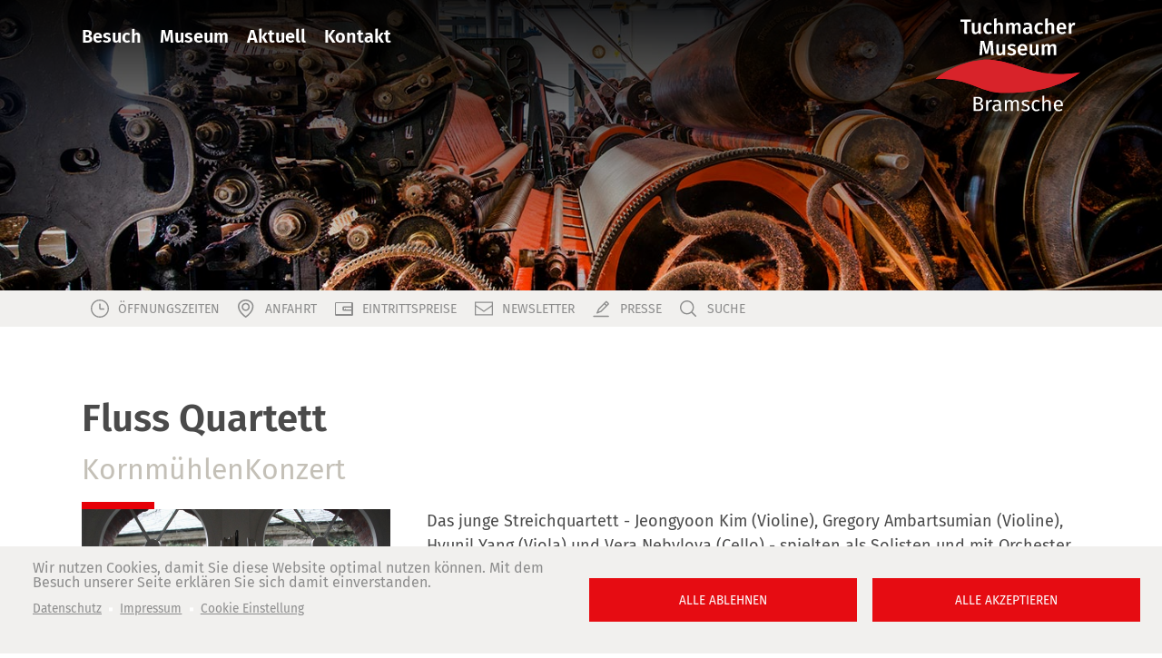

--- FILE ---
content_type: text/html; charset=UTF-8
request_url: https://tuchmachermuseum.de/de/aktuell/veranstaltung/fluss-quartett
body_size: 8104
content:
<!DOCTYPE html>
<html lang="de" dir="ltr" prefix="content: http://purl.org/rss/1.0/modules/content/  dc: http://purl.org/dc/terms/  foaf: http://xmlns.com/foaf/0.1/  og: http://ogp.me/ns#  rdfs: http://www.w3.org/2000/01/rdf-schema#  schema: http://schema.org/  sioc: http://rdfs.org/sioc/ns#  sioct: http://rdfs.org/sioc/types#  skos: http://www.w3.org/2004/02/skos/core#  xsd: http://www.w3.org/2001/XMLSchema# ">
  <head>
    <meta charset="utf-8" />
<script type="application/json" id="cookies_matomo">var _paq = _paq || [];(function(){var u=(("https:" == document.location.protocol) ? "https://matomo.be-on.de/" : "http://matomo.be-on.de/");_paq.push(["setSiteId", "123"]);_paq.push(["setTrackerUrl", u+"matomo.php"]);_paq.push(["setDoNotTrack", 1]);_paq.push(["trackPageView"]);_paq.push(["setIgnoreClasses", ["no-tracking","colorbox"]]);_paq.push(["enableLinkTracking"]);var d=document,g=d.createElement("script"),s=d.getElementsByTagName("script")[0];g.type="text/javascript";g.defer=true;g.async=true;g.src=u+"matomo.js";s.parentNode.insertBefore(g,s);})();</script>
<meta name="geo.placename" content="Tuchmacher Museum Bramsche" />
<meta name="geo.position" content="52.405370,7.978227" />
<link rel="canonical" href="https://tuchmachermuseum.de/de/aktuell/veranstaltung/fluss-quartett" />
<meta name="description" content="Das junge Streichquartett - Jeongyoon Kim (Violine), Gregory Ambartsumian (Violine), Hyunil Yang (Viola) und Vera Nebylova (Cello) - spielten als Solisten und mit Orchester bereits zahlreiche Konzerte im In- und Ausland und sind Preisträger vieler Wettbewerbe.

Programm

Igor Strawinsky (1882–1971) Drei Stücke für Streichquartett
Nr. 1 (Dance)
Nr. 2 (Excentrique)
Nr. 3 (Cantique)" />
<meta name="keywords" content="museum,bramsche,tuchmacher,herstellung,tücher,osnabrück,wolle,ausstellungen" />
<meta property="og:site_name" content="Tuchmacher Museum Bramsche" />
<meta property="og:url" content="https://tuchmachermuseum.de/de/aktuell/veranstaltung/fluss-quartett" />
<meta property="og:title" content="Fluss Quartett" />
<meta property="og:description" content="Das junge Streichquartett - Jeongyoon Kim (Violine), Gregory Ambartsumian (Violine), Hyunil Yang (Viola) und Vera Nebylova (Cello) - spielten als Solisten und mit Orchester bereits zahlreiche Konzerte im In- und Ausland und sind Preisträger vieler Wettbewerbe.

Programm

Igor Strawinsky (1882–1971) Drei Stücke für Streichquartett
Nr. 1 (Dance)
Nr. 2 (Excentrique)
Nr. 3 (Cantique)" />
<meta property="og:street_address" content="Mühlenort 6" />
<meta property="og:locality" content="Bramsche" />
<meta property="og:postal_code" content="49565" />
<meta property="og:email" content="info@tuchmachermuseum.de" />
<meta property="og:phone_number" content="+49546194510" />
<meta name="Generator" content="Drupal 8 (https://www.drupal.org)" />
<meta name="MobileOptimized" content="width" />
<meta name="HandheldFriendly" content="true" />
<meta name="viewport" content="width=device-width, initial-scale=1.0" />
<link rel="stylesheet" href="https://tuchmachermuseum.de/sites/default/files/fontyourface/local_fonts/fira_sans_regular/font.css" media="all" />
<link rel="stylesheet" href="https://tuchmachermuseum.de/sites/default/files/fontyourface/local_fonts/fira_sans_semibold/font.css" media="all" />
<link rel="stylesheet" href="https://tuchmachermuseum.de/sites/default/files/fontyourface/local_fonts/fira_sans_light/font.css" media="all" />
<link rel="stylesheet" href="https://tuchmachermuseum.de/sites/default/files/fontyourface/local_fonts/fira_sans_bold/font.css" media="all" />
<link rel="stylesheet" href="https://tuchmachermuseum.de/sites/default/files/fontyourface/local_fonts/fira_sans_bold_italic/font.css" media="all" />
<link rel="stylesheet" href="https://tuchmachermuseum.de/sites/default/files/fontyourface/local_fonts/fira_sans_light_italic/font.css" media="all" />
<link rel="stylesheet" href="https://tuchmachermuseum.de/sites/default/files/fontyourface/local_fonts/fira_sans_regular_italic/font.css" media="all" />
<link rel="stylesheet" href="https://tuchmachermuseum.de/sites/default/files/fontyourface/local_fonts/fira_sans_semibold_italic/font.css" media="all" />
<link rel="alternate" hreflang="de" href="https://tuchmachermuseum.de/de/aktuell/veranstaltung/fluss-quartett" />
<link rel="revision" href="https://tuchmachermuseum.de/de/aktuell/veranstaltung/fluss-quartett" />

    <title>Fluss Quartett | Tuchmacher Museum Bramsche</title>
    <link rel="apple-touch-icon-precomposed" sizes="144x144" href="/themes/custom/tmm/assets/images/favicons/apple-touch-icon-144x144.png" />
    <link rel="apple-touch-icon-precomposed" sizes="152x152" href="/themes/custom/tmm/assets/images/favicons/apple-touch-icon-152x152.png" />
    <link rel="icon" type="image/png" href="/themes/custom/tmm/assets/images/favicons/favicon-32x32.png" sizes="32x32" />
    <link rel="icon" type="image/png" href="/themes/custom/tmm/assets/images/favicons/favicon-16x16.png" sizes="16x16" />
    <meta name="application-name" content="Tuchmacher Museum Bramsche"/>
    <meta name="msapplication-TileColor" content="#FFFFFF" />
    <meta name="msapplication-TileImage" content="/themes/custom/tmm/assets/images/favicons/mstile-144x144.png" />
    <link rel="stylesheet" media="all" href="/core/assets/vendor/normalize-css/normalize.css?rz4dky" />
<link rel="stylesheet" media="all" href="/core/misc/normalize-fixes.css?rz4dky" />
<link rel="stylesheet" media="all" href="/sites/default/files/fontyourface/font_display/fira_sans_regular.css?rz4dky" />
<link rel="stylesheet" media="all" href="/sites/default/files/fontyourface/font_display/fira_sans_semibold.css?rz4dky" />
<link rel="stylesheet" media="all" href="/core/themes/stable/css/system/components/ajax-progress.module.css?rz4dky" />
<link rel="stylesheet" media="all" href="/core/themes/stable/css/system/components/align.module.css?rz4dky" />
<link rel="stylesheet" media="all" href="/core/themes/stable/css/system/components/autocomplete-loading.module.css?rz4dky" />
<link rel="stylesheet" media="all" href="/core/themes/stable/css/system/components/fieldgroup.module.css?rz4dky" />
<link rel="stylesheet" media="all" href="/core/themes/stable/css/system/components/container-inline.module.css?rz4dky" />
<link rel="stylesheet" media="all" href="/core/themes/stable/css/system/components/clearfix.module.css?rz4dky" />
<link rel="stylesheet" media="all" href="/core/themes/stable/css/system/components/details.module.css?rz4dky" />
<link rel="stylesheet" media="all" href="/core/themes/stable/css/system/components/hidden.module.css?rz4dky" />
<link rel="stylesheet" media="all" href="/core/themes/stable/css/system/components/item-list.module.css?rz4dky" />
<link rel="stylesheet" media="all" href="/core/themes/stable/css/system/components/js.module.css?rz4dky" />
<link rel="stylesheet" media="all" href="/core/themes/stable/css/system/components/nowrap.module.css?rz4dky" />
<link rel="stylesheet" media="all" href="/core/themes/stable/css/system/components/position-container.module.css?rz4dky" />
<link rel="stylesheet" media="all" href="/core/themes/stable/css/system/components/progress.module.css?rz4dky" />
<link rel="stylesheet" media="all" href="/core/themes/stable/css/system/components/reset-appearance.module.css?rz4dky" />
<link rel="stylesheet" media="all" href="/core/themes/stable/css/system/components/resize.module.css?rz4dky" />
<link rel="stylesheet" media="all" href="/core/themes/stable/css/system/components/sticky-header.module.css?rz4dky" />
<link rel="stylesheet" media="all" href="/core/themes/stable/css/system/components/system-status-counter.css?rz4dky" />
<link rel="stylesheet" media="all" href="/core/themes/stable/css/system/components/system-status-report-counters.css?rz4dky" />
<link rel="stylesheet" media="all" href="/core/themes/stable/css/system/components/system-status-report-general-info.css?rz4dky" />
<link rel="stylesheet" media="all" href="/core/themes/stable/css/system/components/tabledrag.module.css?rz4dky" />
<link rel="stylesheet" media="all" href="/core/themes/stable/css/system/components/tablesort.module.css?rz4dky" />
<link rel="stylesheet" media="all" href="/core/themes/stable/css/system/components/tree-child.module.css?rz4dky" />
<link rel="stylesheet" media="all" href="/libraries/cookiesjsr/dist/cookiesjsr.min.css?rz4dky" />
<link rel="stylesheet" media="all" href="/modules/custom/gdpr_video/css/gdpr_video.css?rz4dky" />
<link rel="stylesheet" media="all" href="/modules/contrib/paragraphs/css/paragraphs.unpublished.css?rz4dky" />
<link rel="stylesheet" media="all" href="/core/themes/classy/css/components/action-links.css?rz4dky" />
<link rel="stylesheet" media="all" href="/core/themes/classy/css/components/breadcrumb.css?rz4dky" />
<link rel="stylesheet" media="all" href="/core/themes/classy/css/components/button.css?rz4dky" />
<link rel="stylesheet" media="all" href="/core/themes/classy/css/components/collapse-processed.css?rz4dky" />
<link rel="stylesheet" media="all" href="/core/themes/classy/css/components/container-inline.css?rz4dky" />
<link rel="stylesheet" media="all" href="/core/themes/classy/css/components/details.css?rz4dky" />
<link rel="stylesheet" media="all" href="/core/themes/classy/css/components/exposed-filters.css?rz4dky" />
<link rel="stylesheet" media="all" href="/core/themes/classy/css/components/field.css?rz4dky" />
<link rel="stylesheet" media="all" href="/core/themes/classy/css/components/form.css?rz4dky" />
<link rel="stylesheet" media="all" href="/core/themes/classy/css/components/icons.css?rz4dky" />
<link rel="stylesheet" media="all" href="/core/themes/classy/css/components/inline-form.css?rz4dky" />
<link rel="stylesheet" media="all" href="/core/themes/classy/css/components/item-list.css?rz4dky" />
<link rel="stylesheet" media="all" href="/core/themes/classy/css/components/link.css?rz4dky" />
<link rel="stylesheet" media="all" href="/core/themes/classy/css/components/links.css?rz4dky" />
<link rel="stylesheet" media="all" href="/core/themes/classy/css/components/menu.css?rz4dky" />
<link rel="stylesheet" media="all" href="/core/themes/classy/css/components/more-link.css?rz4dky" />
<link rel="stylesheet" media="all" href="/core/themes/classy/css/components/pager.css?rz4dky" />
<link rel="stylesheet" media="all" href="/core/themes/classy/css/components/tabledrag.css?rz4dky" />
<link rel="stylesheet" media="all" href="/core/themes/classy/css/components/tableselect.css?rz4dky" />
<link rel="stylesheet" media="all" href="/core/themes/classy/css/components/tablesort.css?rz4dky" />
<link rel="stylesheet" media="all" href="/core/themes/classy/css/components/tabs.css?rz4dky" />
<link rel="stylesheet" media="all" href="/core/themes/classy/css/components/textarea.css?rz4dky" />
<link rel="stylesheet" media="all" href="/core/themes/classy/css/components/ui-dialog.css?rz4dky" />
<link rel="stylesheet" media="all" href="/core/themes/classy/css/components/messages.css?rz4dky" />
<link rel="stylesheet" media="all" href="/core/themes/classy/css/components/node.css?rz4dky" />
<link rel="stylesheet" media="all" href="/themes/custom/tmm/assets/css/main.css?rz4dky" />

    <script type="application/json" data-drupal-selector="drupal-settings-json">{"path":{"baseUrl":"\/","scriptPath":null,"pathPrefix":"de\/","currentPath":"node\/278","currentPathIsAdmin":false,"isFront":false,"currentLanguage":"de"},"pluralDelimiter":"\u0003","suppressDeprecationErrors":true,"matomo":{"disableCookies":false,"trackMailto":true},"cookiesjsr":{"config":{"cookie":{"name":"cookiesjsr","expires":31536000000,"domain":"","sameSite":"Lax","secure":false},"library":{"libBasePath":"https:\/\/cdn.jsdelivr.net\/gh\/jfeltkamp\/cookiesjsr@1\/dist","libPath":"https:\/\/cdn.jsdelivr.net\/gh\/jfeltkamp\/cookiesjsr@1\/dist\/cookiesjsr.min.js","scrollLimit":250,"timeoutApp":0},"callback":[],"interface":{"openSettingsHash":"#editCookieSettings","showDenyAll":true,"settingsAsLink":true,"availableLangs":["de","en","nl"],"defaultLang":"de","groupConsent":true,"cookieDocs":true}},"services":{"default":{"id":"default","services":[{"key":"base","type":"default","name":"erforderliche Cookies","info":null,"uri":"\/cookie-info","needConsent":false}],"weight":1},"tracking":{"id":"tracking","services":[{"key":"matomo","type":"tracking","name":"Matomo Analytics","info":null,"uri":"https:\/\/matomo.org\/privacy-policy\/","needConsent":true}],"weight":10}},"translation":{"langcode":"de","default_langcode":"en","bannerText":"Wir nutzen Cookies, damit Sie diese Website optimal nutzen k\u00f6nnen. Mit dem Besuch unserer Seite erkl\u00e4ren Sie sich damit einverstanden. ","privacyPolicy":"Datenschutz","privacyUri":"\/index.php\/de\/datenschutz","imprint":"Impressum","imprintUri":"\/index.php\/de\/impressum","cookieDocs":"","cookieDocsUri":"","denyAll":"Alle ablehnen","settings":"Cookie Einstellung","acceptAll":"Alle Akzeptieren","allowAll":"Alle Akzeptieren","cookieSettings":"Cookie Einstellung","close":"Schlie\u00dfen","officialWebsite":"offizielle Webseite","requiredCookies":"erforderliche Cookies","readMore":"Lese mehr","allowed":"Erlaubt","denied":"Abgelehnt","alwaysActive":"St\u00e4ndig Aktiv","settingsAllServices":"Einstellung f\u00fcr alle Services","saveSettings":"Speichern","credit":"","_core":{"default_config_hash":"X8VxTkyAAEb9q-EhYz30-BkJ9Ftv5-u1H7BXLXHQe1o"},"default":{"title":"Was sind Cookies?","details":"Cookies sind kleine Textdateien, die von Ihrem Browser auf Ihrem Ger\u00e4t abgelegt werden, um bestimmte Informationen zu speichern. Anhand der gespeicherten und zur\u00fcckgegebenen Informationen kann eine Website erkennen, dass Sie zuvor \u00fcber den Browser auf Ihrem Endger\u00e4t darauf zugegriffen und sie besucht haben. Wir verwenden diese Informationen, um die Website optimal nach Ihren W\u00fcnschen zu gestalten und anzuzeigen. Innerhalb dieses Vorgangs wird nur das Cookie selbst auf Ihrem Ger\u00e4t identifiziert. Personenbezogene Daten werden nur nach Ihrer ausdr\u00fccklichen Zustimmung gespeichert oder wenn dies unbedingt erforderlich ist, um die Nutzung des von uns bereitgestellten Dienstes, auf den Sie zugreifen, zu erm\u00f6glichen."},"tracking":{"title":"Tracking Cookies","details":"Marketing-Cookies stammen von externen Werbefirmen (\u0022Cookies von Drittanbietern\u0022) und werden verwendet, um Informationen \u00fcber die vom Benutzer besuchten Websites zu sammeln. Ziel ist es, zielgruppenorientierte Inhalte und Werbung f\u00fcr den Nutzer zu erstellen und anzuzeigen."}}},"ajaxTrustedUrl":{"\/index.php\/de\/search\/node":true},"language":"de","user":{"uid":0,"permissionsHash":"097f732c32ef785410e2c2c48ec1e2f1ad921b3b2867bedb5a3137f57ea9363c"}}</script>

<!--[if lte IE 8]>
<script src="/core/assets/vendor/html5shiv/html5shiv.min.js?v=3.7.3"></script>
<![endif]-->
<script src="/core/misc/drupalSettingsLoader.js?v=8.9.16"></script>
<script src="/sites/default/files/languages/de_6OarjJ2lc9BdJ14i7olANzgNF7rf5HyPN0_7btIxyzQ.js?rz4dky"></script>
<script src="/core/misc/drupal.js?v=8.9.16"></script>
<script src="/core/misc/drupal.init.js?v=8.9.16"></script>
<script src="/modules/custom/gdpr_video/js/gdpr_video.js?v=8.9.16"></script>


	<link rel="stylesheet" media="screen" href="https://cdn.jsdelivr.net/gh/jfeltkamp/cookiesjsr@1/dist/cookiesjsr.min.css">
    
  </head>
  <body class="fontyourface page-node-278 path-node page-node-type-veranstaltung">
        <a href="#main-content" class="visually-hidden focusable skip-link">
      Direkt zum Inhalt
    </a>
    
      <div class="dialog-off-canvas-main-canvas" data-off-canvas-main-canvas>
    
<header role="banner" id="header" class="section section--header">
  
  <div id="overlay"></div>

      <div class="header__image" style="background-image: url('/themes/custom/tmm/assets/images/header/fallback.jpg')">
    </div>
  
  <div class="section__row section__row--header">
    <div class="section__columns">
      <div id="header__hamburger">
        <span></span>
        <span></span>
        <span></span>
        <span></span>
      </div>

      <div id="block-tmm-branding" class="block block-system block-system-branding-block section__column">
  
    
                <a href="/index.php/de" title="Startseite" rel="home" class="site-logo">
          <img src="/themes/custom/tmm/logo.svg" alt="Startseite" class="site-logo--light" />
          <img src="/themes/custom/tmm/assets/images/logo_dark.svg" alt="Startseite" class="site-logo--dark" />
        </a>
                      </div>
<nav role="navigation" aria-labelledby="block-topnavigation-menu" id="block-topnavigation" class="block block-menu navigation menu--topnavigation section__column">
            
  <h2 class="visually-hidden" id="block-topnavigation-menu" class="block__title">Topnavigation</h2>
  

        
              <ul class="menu">
                    <li class="menu-item menu-item--expanded">
        <a href="/index.php/de/besuch/information-und-service" data-drupal-link-system-path="node/6">Besuch</a>
                                <ul class="menu">
                    <li class="menu-item menu-item--expanded">
        <a href="/index.php/de/besuch/information-und-service" data-drupal-link-system-path="node/6">Information und Service</a>
                                <ul class="menu">
                    <li class="menu-item">
        <a href="/index.php/de/besuch/information-und-service/oeffnungszeiten" data-drupal-link-system-path="node/7">Öffnungszeiten</a>
              </li>
                <li class="menu-item">
        <a href="/index.php/de/besuch/information-und-service/eintrittspreise" data-drupal-link-system-path="node/8">Eintrittspreise</a>
              </li>
                <li class="menu-item">
        <a href="/index.php/de/besuch/information-und-service/anfahrt" data-drupal-link-system-path="node/9">Anfahrt</a>
              </li>
                <li class="menu-item">
        <a href="/index.php/de/besuch/information-und-service/barrierefreier-besuch" data-drupal-link-system-path="node/10">Barrierefreier Besuch</a>
              </li>
                <li class="menu-item">
        <a href="/index.php/de/besuch/information-und-service/informationsmaterial" data-drupal-link-system-path="node/11">Informationsmaterial</a>
              </li>
        </ul>
  
              </li>
                <li class="menu-item menu-item--expanded">
        <a href="/index.php/de/besuch/angebote-und-programme" data-drupal-link-system-path="node/12">Angebote und Programme</a>
                                <ul class="menu">
                    <li class="menu-item">
        <a href="/index.php/de/besuch/angebote-und-programme/angebote-fuer-erwachsene-und-gruppen" data-drupal-link-system-path="node/22">Erwachsene und Gruppen</a>
              </li>
                <li class="menu-item">
        <a href="/index.php/de/besuch/angebote-und-programme/angebote-fuer-bildungseinrichtungen" data-drupal-link-system-path="node/23">Bildungseinrichtungen</a>
              </li>
                <li class="menu-item">
        <a href="/index.php/de/besuch/angebote-und-programme/geburtstag-im-museum" data-drupal-link-system-path="node/24">Geburtstag im Museum</a>
              </li>
                <li class="menu-item">
        <a href="/index.php/de/besuch/angebote-und-programme/stadtfuehrungen" data-drupal-link-system-path="node/15">Stadtführungen</a>
              </li>
        </ul>
  
              </li>
                <li class="menu-item">
        <a href="/index.php/de/besuch/information-und-service/tourist-information-und-museumsladen" data-drupal-link-system-path="node/13">Tourist-Information und Museumsladen</a>
              </li>
                <li class="menu-item">
        <a href="/index.php/de/besuch/information-und-service/vermietungen-und-heiraten" data-drupal-link-system-path="node/16">Vermietungen und Heiraten</a>
              </li>
                <li class="menu-item">
        <a href="/index.php/de/besuch/information-und-service/museumsrestaurant" data-drupal-link-system-path="node/14">Museumsrestaurant</a>
              </li>
        </ul>
  
              </li>
                <li class="menu-item menu-item--expanded">
        <a href="/index.php/de/museum" data-drupal-link-system-path="node/3">Museum</a>
                                <ul class="menu">
                    <li class="menu-item">
        <a href="/index.php/de/museum" title="Erfahren Sie mehr über das Tuchmacher Museum" data-drupal-link-system-path="node/3">Tuchmacher Museum</a>
              </li>
                <li class="menu-item">
        <a href="/index.php/de/museum/wolldecken" data-drupal-link-system-path="node/197">Wolldecken</a>
              </li>
                <li class="menu-item">
        <a href="/index.php/de/museum/historischer-standort" data-drupal-link-system-path="node/19">Historischer Standort</a>
              </li>
                <li class="menu-item">
        <a href="/index.php/de/museum/sammlung" data-drupal-link-system-path="node/42">Sammlung</a>
              </li>
                <li class="menu-item">
        <a href="/index.php/de/museum/wollwarenfabrikation-torlage" data-drupal-link-system-path="node/301">Werkstatt Torlage</a>
              </li>
                <li class="menu-item">
        <a href="/index.php/de/museum/foerderverein-tuchmacher-museum-bramsche-ev" data-drupal-link-system-path="node/21">Förderverein</a>
              </li>
                <li class="menu-item">
        <a href="/index.php/de/museum/kataloge-und-publikationen" data-drupal-link-system-path="node/51">Kataloge und Publikationen</a>
              </li>
                <li class="menu-item">
        <a href="/index.php/de/museum/osnabruecker-erklaerung-der-vielen" data-drupal-link-system-path="node/126">Wir sind viele</a>
              </li>
        </ul>
  
              </li>
                <li class="menu-item menu-item--expanded">
        <a href="/index.php/de/aktuell" title="Aktuelles Themen des Tuchmacher Museums" data-drupal-link-system-path="node/4">Aktuell</a>
                                <ul class="menu">
                    <li class="menu-item">
        <a href="/index.php/de/aktuell/ausstellungen" data-drupal-link-system-path="node/25">Ausstellungen</a>
              </li>
                <li class="menu-item">
        <a href="/index.php/de/aktuell/veranstaltungen" data-drupal-link-system-path="node/26">Veranstaltungen</a>
              </li>
                <li class="menu-item">
        <a href="/index.php/de/aktuell/newsletter" data-drupal-link-system-path="node/308">Newsletter</a>
              </li>
                <li class="menu-item">
        <a href="/index.php/de/aktuell/schafstag" data-drupal-link-system-path="node/287">Schafstag</a>
              </li>
                <li class="menu-item">
        <a href="/index.php/de/aktuell/tuchmarkt" data-drupal-link-system-path="node/288">Tuchmarkt</a>
              </li>
                <li class="menu-item">
        <a href="/index.php/de/aktuell/blog" data-drupal-link-system-path="node/20">Blog</a>
              </li>
                <li class="menu-item">
        <a href="/index.php/de/museum/video" data-drupal-link-system-path="node/231">Videos</a>
              </li>
        </ul>
  
              </li>
                <li class="menu-item menu-item--expanded">
        <a href="/index.php/de/kontakt/team" data-drupal-link-system-path="node/27">Kontakt</a>
                                <ul class="menu">
                    <li class="menu-item">
        <a href="/index.php/de/kontakt/team" data-drupal-link-system-path="node/27">Team</a>
              </li>
                <li class="menu-item">
        <a href="/index.php/de/kontakt/presse" data-drupal-link-system-path="node/28">Presse</a>
              </li>
        </ul>
  
              </li>
        </ul>
  


  </nav>

    </div>
  </div>


</header>
  <section role="banner" id="shortmenu" class="section section--shortmenu">
      <div class="section__row section__row--shortmenu">
    <div class="section__columns">
      <div id="block-offnungszeiten" class="block block-block-content block-block-content2ced5dfb-3a09-4b93-a6f4-941725684764 section__column">
  
      <h2 class="block__title" >Öffnungszeiten</h2>
    
      <div class="block__content">
      
            <div class="clearfix text-formatted field field--name-body field--type-text-with-summary field--label-hidden field__item"><p><strong>Di.- So. 10.00 – 17.00 Uhr</strong><br />
gesonderte Regelungen an <strong>Feiertagen.</strong></p>

<p><a class="more" href="/de/besuch/information-und-service/oeffnungszeiten" title="Weitere Informationen zu den Öfnnungszeiten">Weitere Informationen</a></p>
</div>
      
    </div>
  </div>
<div id="block-anfahrt" class="block block-block-content block-block-contentba2c8b6d-53af-4e50-88c5-4b0ff22fbdfb section__column">
  
      <h2 class="block__title" >Anfahrt</h2>
    
      <div class="block__content">
      
            <div class="clearfix text-formatted field field--name-body field--type-text-with-summary field--label-hidden field__item"><p><b>Tuchmacher Museum Bramsche</b><br />
Mühlenort 6<br />
49565 Bramsche</p>

<p><a class="more" href="https://www.google.de/maps/dir//Tuchmacher+Museum+Bramsche,+M%C3%BChlenort+6,+49565+Bramsche/@52.3416932,7.9280026,12z/data=!4m8!4m7!1m0!1m5!1m1!1s0x47b9e04f7bfcc935:0x248292005aef3a27!2m2!1d7.9781251!2d52.4053214" target="_blank" title="Route bei Google Maps anzeigen">Route anzeigen bei Google Maps</a></p>

<p><a href="/de/aktuell/newsletter">Weitere Informationen</a></p>
</div>
      
    </div>
  </div>
<div id="block-eintrittspreise" class="block block-block-content block-block-content6cad06c6-5678-4719-bd8f-670942a2a703 section__column">
  
      <h2 class="block__title" >Eintrittspreise</h2>
    
      <div class="block__content">
      
            <div class="clearfix text-formatted field field--name-body field--type-text-with-summary field--label-hidden field__item"><p><strong>Erwachsene:</strong> 8,00 Euro<br />
<strong>Ermäßigt:</strong> 4,00 Euro<br />
<strong>Bis 18 Jahre:</strong> Eintritt frei<br />
<strong>Gruppe ab 12 Personen:</strong> 6,00 Euro p. P.</p>

<p><a class="more" href="/de/besuch/information-und-service/eintrittspreise">Weitere Informationen</a></p>
</div>
      
    </div>
  </div>
<div id="block-newsletter" class="block block-block-content block-block-contentee40ce6f-8a3a-422f-ba15-8a43ea30def2 section__column">
  
      <h2 class="block__title" >Newsletter</h2>
    
      <div class="block__content">
      
            <div class="clearfix text-formatted field field--name-body field--type-text-with-summary field--label-hidden field__item"><div>Mit unserem E-Mail-Newsletter</div>

<div>kommen die neuesten Informationen</div>

<div>zu unseren Ausstellungen</div>

<div>und Veranstaltungen direkt zu Ihnen.</div>

<p><a href="/de/aktuell/newsletter">Weitere Informationen</a></p>
</div>
      
    </div>
  </div>
<div id="block-presse" class="block block-block-content block-block-contentf82504b6-40c4-4e6e-8b10-e815dd4256a6 section__column">
  
      <h2 class="block__title" >Presse</h2>
    
      <div class="block__content">
      
            <div class="clearfix text-formatted field field--name-body field--type-text-with-summary field--label-hidden field__item"><p><strong>Informationen für die Presse:</strong><br />
Ansprechpartner<br />
Pressemitteilungen<br />
Downloads</p>

<p><a href="/de/kontakt/presse" class="more">Weiter zu unserer Presseseite</a></p>
</div>
      
    </div>
  </div>
<div class="search-block-form block block-search container-inline section__column" data-drupal-selector="search-block-form" id="block-tmm-search" role="search">
  
      <h2 class="block__title" >Suche</h2>
    
      <div class="block__content">
      <form action="/index.php/de/search/node" method="get" id="search-block-form" accept-charset="UTF-8">
  <div class="js-form-item form-item js-form-type-search form-type-search js-form-item-keys form-item-keys form-no-label">
      <label for="edit-keys" class="visually-hidden">Suche</label>
        <input title="Geben Sie die Begriffe ein, nach denen Sie suchen." data-drupal-selector="edit-keys" type="search" id="edit-keys" name="keys" value="" size="15" maxlength="128" class="form-search" />

        </div>
<div data-drupal-selector="edit-actions" class="form-actions js-form-wrapper form-wrapper" id="edit-actions"><input data-drupal-selector="edit-submit" type="submit" id="edit-submit" value="Suche" class="button js-form-submit form-submit" />
</div>

</form>

    </div>
  </div>

    </div>
  </div>

  </section>










<a id="main-content" tabindex="-1"></a>
<main role="main" id="main" class="">

  <div class="section section--content" id="content">
      <div class="section__row section__row--content">
    <div class="section__columns">
      <div data-drupal-messages-fallback class="hidden"></div>
<div id="block-tmm-page-title" class="block block-core block-page-title-block section__column">
  
    
      <div class="block__content">
      
  <h1 class="page-title"><span class="field field--name-title field--type-string field--label-hidden">Fluss Quartett</span>
</h1>


    </div>
  </div>
<div id="block-tmm-content" class="block block-system block-system-main-block section__column">
  
    
      <div class="block__content">
      
<article data-history-node-id="278" role="article" about="/de/aktuell/veranstaltung/fluss-quartett" class="node node--type-veranstaltung node--view-mode-full">
  
  <h2 class="field-untertitel">KornmühlenKonzert</h2>


  <div class="node__content">
    <div class="node__image">
      
            <div class="field field--name-field-image field--type-image field--label-hidden field__item">

  <img src="/sites/default/files/styles/tmm_event_medium/public/2023-03/Fluss%20neu%202_web_1.jpg?itok=PMm7o1XQ" width="680" height="527" alt="" typeof="foaf:Image" class="image-style-tmm-event-medium" />



</div>
      
      
            <div class="field field--name-field-bilduntertitel field--type-string field--label-hidden field__item">Foto: Fluss Quartett</div>
      
    </div>
    <div class="node__description">
      
            <div class="clearfix text-formatted field field--name-body field--type-text-with-summary field--label-hidden field__item"><p>Das junge Streichquartett - Jeongyoon Kim (Violine), Gregory Ambartsumian (Violine), Hyunil Yang (Viola) und Vera Nebylova (Cello) - spielten als Solisten und mit Orchester bereits zahlreiche Konzerte im In- und Ausland und sind Preisträger vieler Wettbewerbe.</p>

<h4>Programm</h4>

<p><strong>Igor Strawinsky</strong> (1882–1971) <em>Drei Stücke für Streichquartett</em><br />
Nr. 1 (Dance)<br />
Nr. 2 (Excentrique)<br />
Nr. 3 (Cantique)</p>

<p><strong>Wolfgang A. Mozart</strong> (1756–1791) <em>Streichquartett Nr.17 B-Dur ‚Jagdquartett‘, KV 458</em><br />
I. Allegro vivace assai<br />
II. Menuetto moderato<br />
III. Adagio<br />
IV. Allegro assai</p>

<p>Pause</p>

<p><strong>Johannes Brahms</strong> (1833–1897) <em>Streichquartett c-Moll, op. 51 No. 1</em><br />
I. Allegro<br />
II. Romanze. Poco adagio<br />
III. Allegro molto moderato e comodo<br />
IV. Allegro</p>

<p> </p>

<p> </p>
</div>
      
	  
	  
			
	  
	  
            
  <div class="field field--name-field-termine field--type-entity-reference-revisions field--label-above">
    <div class="field__label">Termine</div>
          <div class="field__items">
              <div class="field__item">  <div class="paragraph paragraph--type--termin paragraph--view-mode--default">
          
            <div class="field field--name-field-startdatum field--type-datetime field--label-hidden field__item"><time datetime="2023-04-19T18:00:00Z" class="datetime">19.04.2023 – 20:00 Uhr</time>
</div>
      
      </div>
</div>
              </div>
      </div>

      
  <div class="field field--name-field-preise field--type-string field--label-above">
    <div class="field__label">Preise</div>
              <div class="field__item">19,00 Euro / 16,00 Euro (VVK) / 10,00 Euro (Kinder &amp; Jugendliche bis 18 Jahre)</div>
          </div>

      
      
      
  <div class="field field--name-field-veranstaltungkategorie field--type-entity-reference field--label-above">
    <div class="field__label">Kategorie</div>
          <div class="field__items">
              <div class="field__item">Konzerte</div>
              </div>
      </div>

      
      
	  
	  
	  	  
	<p class="partner-p">Förderer: </p>
	<div class="partner">
	    		<div class="partner-col">
			<div class="partner-logo">
				<img src="/sites/default/files/2021-08/Logo%20Do%E2%95%A0%C3%AArken-Stiftung_LJPG-300dpi.jpg">
			</div>
			<div class="partner-titel">
				Werner Richard - Dr. Carl Dörken Stiftung
			</div>
		</div>
			</div>
    </div>
  </div>

</article>

    </div>
  </div>
<div id="block-cookiesui" class="block block-cookies block-cookies-ui-block section__column">
  
    
      <div class="block__content">
        
<div id="cookiesjsr"></div>

    </div>
  </div>

    </div>
  </div>

  </div>

  
  
  
</main>

  <div id="boilerplate" class="section section--boilerplate">
      <div class="section__row section__row--boilerplate">
    <div class="section__columns">
      <nav role="navigation" aria-labelledby="block-footernavigation-menu" id="block-footernavigation" class="block block-menu navigation menu--footernavigation section__column">
      
  <h2 id="block-footernavigation-menu" class="block__title">Navigation</h2>
  

        
              <ul class="menu">
                    <li class="menu-item">
        <a href="/index.php/de/besuch/information-und-service" data-drupal-link-system-path="node/6">Besuch</a>
              </li>
                <li class="menu-item">
        <a href="/index.php/de/museum" data-drupal-link-system-path="node/3">Museum</a>
              </li>
                <li class="menu-item">
        <a href="/index.php/de/aktuell" data-drupal-link-system-path="node/4">Aktuell</a>
              </li>
                <li class="menu-item">
        <a href="/index.php/de/aktuell/newsletter" data-drupal-link-system-path="node/308">Newsletter</a>
              </li>
                <li class="menu-item">
        <a href="/index.php/de/kontakt/team" data-drupal-link-system-path="node/27">Kontakt</a>
              </li>
        </ul>
  


  </nav>
<div id="block-offnungszeiten-2" class="block block-block-content block-block-content2ced5dfb-3a09-4b93-a6f4-941725684764 section__column">
  
      <h2 class="block__title" >Öffnungszeiten</h2>
    
      <div class="block__content">
      
            <div class="clearfix text-formatted field field--name-body field--type-text-with-summary field--label-hidden field__item"><p><strong>Di.- So. 10.00 – 17.00 Uhr</strong><br />
gesonderte Regelungen an <strong>Feiertagen.</strong></p>

<p><a class="more" href="/de/besuch/information-und-service/oeffnungszeiten" title="Weitere Informationen zu den Öfnnungszeiten">Weitere Informationen</a></p>
</div>
      
    </div>
  </div>
<div id="block-eintrittspreise-2" class="block block-block-content block-block-content6cad06c6-5678-4719-bd8f-670942a2a703 section__column">
  
      <h2 class="block__title" >Eintrittspreise</h2>
    
      <div class="block__content">
      
            <div class="clearfix text-formatted field field--name-body field--type-text-with-summary field--label-hidden field__item"><p><strong>Erwachsene:</strong> 8,00 Euro<br />
<strong>Ermäßigt:</strong> 4,00 Euro<br />
<strong>Bis 18 Jahre:</strong> Eintritt frei<br />
<strong>Gruppe ab 12 Personen:</strong> 6,00 Euro p. P.</p>

<p><a class="more" href="/de/besuch/information-und-service/eintrittspreise">Weitere Informationen</a></p>
</div>
      
    </div>
  </div>

    </div>
  </div>

  </div>

  <footer role="contentinfo" id="footer" class="section section--footer">
      <div class="section__row section__row--footer">
    <div class="section__columns">
      <div id="block-copyline" class="block block-block-content block-block-content088b2bcc-3d72-4452-b9df-913894f8fd2d section__column">
  
    
      <div class="block__content">
      
            <div class="clearfix text-formatted field field--name-body field--type-text-with-summary field--label-hidden field__item"><p>© 2023 Tuchmacher Museum Bramsche</p></div>
      
    </div>
  </div>
<nav role="navigation" aria-labelledby="block-fussbereich-menu" id="block-fussbereich" class="block block-menu navigation menu--footer section__column">
            
  <h2 class="visually-hidden" id="block-fussbereich-menu" class="block__title">Fußbereich</h2>
  

        
              <ul class="menu">
                    <li class="menu-item">
        <a href="/index.php/de/datenschutz" data-drupal-link-system-path="node/18">Datenschutz</a>
              </li>
                <li class="menu-item">
        <a href="/index.php/de/impressum" data-drupal-link-system-path="node/17">Impressum</a>
              </li>
        </ul>
  


  </nav>

    </div>
  </div>

  </footer>

  </div>

    

    
	
	<!-- The Place where cookiesjsr can live in. -->
	  <link rel="stylesheet" href="/themes/custom/tmm/assets/css/cookies.css">
	  <div id="cookiesjsr"></div> 
	  <script src="/modules/cookies/js/cookiesjsr.conf.js"></script>
	  <script src="https://cdn.jsdelivr.net/gh/jfeltkamp/cookiesjsr@1/dist/cookiesjsr.min.js"></script>

    <script src="/core/assets/vendor/jquery/jquery.min.js?v=3.5.1"></script>
<script src="/modules/matomo/js/matomo.js?v=8.9.16"></script>
<script src="/themes/custom/tmm/assets/js/vendor/badger-accordion.min.js?v=1.x"></script>
<script src="/themes/custom/tmm/assets/js/main.js?v=1.x"></script>
<script src="/modules/cookies/modules/cookies_matomo/js/cookies_matomo.js?v=8.9.16"></script>
<script src="/modules/cookies/js/cookiesjsr.conf.js?v=8.9.16"></script>
<script src="https://cdn.jsdelivr.net/gh/jfeltkamp/cookiesjsr@1/dist/cookiesjsr-preloader.min.js" defer></script>

  </body>
</html>


--- FILE ---
content_type: text/css
request_url: https://tuchmachermuseum.de/sites/default/files/fontyourface/local_fonts/fira_sans_semibold/font.css
body_size: 17
content:
@font-face {
font-family: 'Fira Sans';
font-weight: 600;
font-style: normal;
src: url('font.woff') format('woff');
font-display: auto;
}


--- FILE ---
content_type: text/css
request_url: https://tuchmachermuseum.de/sites/default/files/fontyourface/local_fonts/fira_sans_light/font.css
body_size: 17
content:
@font-face {
font-family: 'Fira Sans';
font-weight: 300;
font-style: normal;
src: url('font.woff') format('woff');
font-display: auto;
}


--- FILE ---
content_type: text/css
request_url: https://tuchmachermuseum.de/sites/default/files/fontyourface/local_fonts/fira_sans_bold/font.css
body_size: 17
content:
@font-face {
font-family: 'Fira Sans';
font-weight: 700;
font-style: normal;
src: url('font.woff') format('woff');
font-display: auto;
}


--- FILE ---
content_type: text/css
request_url: https://tuchmachermuseum.de/sites/default/files/fontyourface/local_fonts/fira_sans_bold_italic/font.css
body_size: 17
content:
@font-face {
font-family: 'Fira Sans';
font-weight: 700;
font-style: italic;
src: url('font.woff') format('woff');
font-display: auto;
}


--- FILE ---
content_type: text/css
request_url: https://tuchmachermuseum.de/sites/default/files/fontyourface/local_fonts/fira_sans_light_italic/font.css
body_size: 17
content:
@font-face {
font-family: 'Fira Sans';
font-weight: 300;
font-style: italic;
src: url('font.woff') format('woff');
font-display: auto;
}


--- FILE ---
content_type: text/css
request_url: https://tuchmachermuseum.de/sites/default/files/fontyourface/local_fonts/fira_sans_semibold_italic/font.css
body_size: 17
content:
@font-face {
font-family: 'Fira Sans';
font-weight: 100;
font-style: italic;
src: url('font.woff') format('woff');
font-display: auto;
}


--- FILE ---
content_type: text/css
request_url: https://tuchmachermuseum.de/sites/default/files/fontyourface/font_display/fira_sans_regular.css?rz4dky
body_size: 20
content:
.fontyourface p, .fontyourface div { font-family: 'Fira Sans', Helvetica Neue, Arial, sans-serif; font-style: normal; font-weight: normal; }

--- FILE ---
content_type: text/css
request_url: https://tuchmachermuseum.de/sites/default/files/fontyourface/font_display/fira_sans_semibold.css?rz4dky
body_size: 89
content:
.fontyourface h1, .fontyourface h2, .fontyourface h3, .fontyourface h4, .fontyourface h5, .fontyourface h6 { font-family: 'Fira Sans', Helvetica Neue, Arial, sans-serif; font-style: normal; font-weight: 600; }

--- FILE ---
content_type: text/css
request_url: https://tuchmachermuseum.de/modules/custom/gdpr_video/css/gdpr_video.css?rz4dky
body_size: 348
content:
/* CSS styles for "GDRP for videos", by Rik de Boer, Melbourne 2021 */
.video-img-overlay {
  height: 100%;
  position: absolute;
  width: 100%;
}
.video-text-overlay {
  background-color: #f6f6f6;
  border: 1px solid #555;
  border-radius: 10px;
  color: #555;
  font-family: Helvetica, sans-serif;
  font-size: 1.2rem;
  font-weight: 300;
  margin: 0 auto;
  max-width: 800px;
  padding: 1rem;
  position: relative;
  text-align: center;
  top: 30px;
  width: 80%;
}
.video-text-overlay > button {
  background-color: #555;
  border: none;
  border-radius: 6px;
  color: white;
  display: block;
  height: 2.5rem;
  margin: 0.75rem auto 0;
}
.video-text-overlay > button:hover {
  background-color: #111;
}

/** Font and padding adjustments for narrow screens */
@media all and (max-width: 540px) {
  .video-text-overlay {
    font-size: 0.8rem;
    padding: 0.8rem;
    top: 20px;
    width: 85%;
  }
  .video-text-overlay > button {
    height: 1.75rem;
  }
}


--- FILE ---
content_type: text/css
request_url: https://tuchmachermuseum.de/themes/custom/tmm/assets/css/main.css?rz4dky
body_size: 11371
content:
/*! normalize.css v6.0.0 | MIT License | github.com/necolas/normalize.css */button,hr,input{overflow:visible}audio,canvas,progress,video{display:inline-block}progress,sub,sup{vertical-align:baseline}[type=checkbox],[type=radio],legend{box-sizing:border-box;padding:0}html{line-height:1.15;-ms-text-size-adjust:100%;-webkit-text-size-adjust:100%}article,aside,details,figcaption,figure,footer,header,main,menu,nav,section{display:block}h1{font-size:2em;margin:.67em 0}figure{margin:1em 40px}hr{box-sizing:content-box;height:0}code,kbd,pre,samp{font-family:monospace,monospace;font-size:1em}a{background-color:transparent;-webkit-text-decoration-skip:objects}abbr[title]{border-bottom:none;text-decoration:underline;text-decoration:underline dotted}b,strong{font-weight:bolder}dfn{font-style:italic}mark{background-color:#ff0;color:#000}small{font-size:80%}sub,sup{font-size:75%;line-height:0;position:relative}sub{bottom:-.25em}sup{top:-.5em}audio:not([controls]){display:none;height:0}img{border-style:none}svg:not(:root){overflow:hidden}button,input,optgroup,select,textarea{margin:0}button,select{text-transform:none}[type=reset],[type=submit],button,html [type=button]{-webkit-appearance:button}[type=button]::-moz-focus-inner,[type=reset]::-moz-focus-inner,[type=submit]::-moz-focus-inner,button::-moz-focus-inner{border-style:none;padding:0}[type=button]:-moz-focusring,[type=reset]:-moz-focusring,[type=submit]:-moz-focusring,button:-moz-focusring{outline:ButtonText dotted 1px}legend{color:inherit;display:table;max-width:100%;white-space:normal}textarea{overflow:auto}[type=number]::-webkit-inner-spin-button,[type=number]::-webkit-outer-spin-button{height:auto}[type=search]{-webkit-appearance:textfield;outline-offset:-2px}[type=search]::-webkit-search-cancel-button,[type=search]::-webkit-search-decoration{-webkit-appearance:none}::-webkit-file-upload-button{-webkit-appearance:button;font:inherit}summary{display:list-item}[hidden],template{display:none}.morelink,a.more,.section--content .block-views-blockhighlight-block-1.section__column .view-content .views-row .views-field-field-link a,.view-blog .views-field-view-node a,.view-veranstaltungen .views-field-view-node a,.view-veranstaltungen .more-link a{position:relative;padding-right:22px;background:no-repeat url("../images/icons/icon-arrow-right-red.svg") right center/12px auto;color:#4a4a4a;text-decoration:none}.morelink:hover,a.more:hover,.section--content .block-views-blockhighlight-block-1.section__column .view-content .views-row .views-field-field-link a:hover,.view-blog .views-field-view-node a:hover,.view-veranstaltungen .views-field-view-node a:hover,.view-veranstaltungen .more-link a:hover{color:#e60007}#toolbar-administration a{text-decoration:none}#toolbar-administration .toolbar-tray-horizontal{border-bottom-color:rgba(0,0,0,0.2);box-shadow:-2px 1px 3px 1px rgba(0,0,0,0.1)}#toolbar-administration .toolbar-tray-horizontal .toolbar-menu-administration .toolbar-menu .toolbar-menu{box-shadow:0 2px 1px 1px rgba(0,0,0,0.1)}.block-local-tasks-block{position:absolute;right:20px;z-index:2;display:none}@media (min-width: 1024px){.block-local-tasks-block{display:block;top:85px;right:60px}}.block-local-tasks-block nav.tabs ul.tabs.primary{display:-webkit-flex;display:-ms-flexbox;display:flex;border:2px solid #c4c0b7;background-color:#c4c0b7;-webkit-align-items:flex-end;-ms-flex-align:end;align-items:flex-end;margin:0}.block-local-tasks-block nav.tabs ul.tabs.primary li{margin-right:2px;-webkit-flex:1 1 auto;-ms-flex:1 1 auto;flex:1 1 auto;text-align:center;max-width:170px}.block-local-tasks-block nav.tabs ul.tabs.primary li a{color:rgba(0,0,0,0.35);line-height:100%;text-transform:uppercase;font-size:12px;padding:8px;transition:all 0.2s ease-in-out;white-space:nowrap}.block-local-tasks-block nav.tabs ul.tabs.primary li a.is-active,.block-local-tasks-block nav.tabs ul.tabs.primary li a:hover{background-color:#f1f0ee;color:rgba(0,0,0,0.55)}.user-login-form,.user-pass{max-width:500px}.user-login-form p,.user-pass p{margin-top:0;font-size:.875rem}.user-login-form .form-item,.user-pass .form-item{display:-webkit-flex;display:-ms-flexbox;display:flex;-webkit-flex-direction:column;-ms-flex-direction:column;flex-direction:column}.user-login-form .form-item .description,.user-pass .form-item .description{color:#9b9b9b;margin-top:5px}.user-login-form .form-item label,.user-pass .form-item label{margin-bottom:5px}.user-login-form .form-item input[type='text'],.user-login-form .form-item input[type='password'],.user-pass .form-item input[type='text'],.user-pass .form-item input[type='password']{border:1px solid #9b9b9b;padding:8px}.user-login-form .form-actions .button,.user-pass .form-actions .button{border:0;background-color:#4a4a4a;color:white;padding:8px 16px;line-height:100%;border-radius:0}.user-login-form .form-actions .button:hover,.user-login-form .form-actions .button:active,.user-pass .form-actions .button:hover,.user-pass .form-actions .button:active{background-color:#e60007}*{outline:none;box-sizing:border-box;-webkit-font-smoothing:antialiased;-moz-osx-font-smoothing:grayscale}html,body{height:100%}html{font-size:100%}body{font-family:"Fira Sans","Helvetica Neue",Arial,sans-serif;font-size:16px;font-size:1rem;line-height:1;color:#4a4a4a}body.menu-open{overflow-y:hidden}h1,h2,h3,.section--content .block-views-blockhighlight-block-1.section__column .view-content .views-row .views-field-title,#block-views-block-veranstaltungen-block-5 .block__title,h4,.view-veranstaltungen.view-display-id-block_5 .views-field-title h2,.js-badger-accordion-header,h5,h6{font-family:"Fira Sans","Helvetica Neue",Arial,sans-serif;font-weight:600;line-height:150%;margin:0 0 0.5em 0}h1 a,h2 a,h3 a,.section--content .block-views-blockhighlight-block-1.section__column .view-content .views-row .views-field-title a,#block-views-block-veranstaltungen-block-5 .block__title a,h4 a,.view-veranstaltungen.view-display-id-block_5 .views-field-title h2 a,.js-badger-accordion-header a,h5 a,h6 a{text-decoration:none}h1 a:hover,h2 a:hover,h3 a:hover,.section--content .block-views-blockhighlight-block-1.section__column .view-content .views-row .views-field-title a:hover,#block-views-block-veranstaltungen-block-5 .block__title a:hover,h4 a:hover,.view-veranstaltungen.view-display-id-block_5 .views-field-title h2 a:hover,.js-badger-accordion-header a:hover,h5 a:hover,h6 a:hover{color:#4a4a4a}h1,h1.page-title{font-size:2rem;margin:0;padding:0 0 20px 0}@media (min-width: 667px){h1,h1.page-title{font-size:2.625rem}}h2{font-size:1.5rem}@media (min-width: 667px){h2{font-size:2rem}}h3,.section--content .block-views-blockhighlight-block-1.section__column .view-content .views-row .views-field-title,#block-views-block-veranstaltungen-block-5 .block__title{font-size:1.25rem}@media (min-width: 667px){h3,.section--content .block-views-blockhighlight-block-1.section__column .view-content .views-row .views-field-title,#block-views-block-veranstaltungen-block-5 .block__title{font-size:1.5rem}}h4,.view-veranstaltungen.view-display-id-block_5 .views-field-title h2,.js-badger-accordion-header{font-size:1.125rem}@media (min-width: 667px){h4,.view-veranstaltungen.view-display-id-block_5 .views-field-title h2,.js-badger-accordion-header{font-size:1.25rem}}a{color:#e60007}p{line-height:1.5em}p small{line-height:1em}img{width:100%;max-width:100%;height:auto}ul,ol{line-height:1.5em}.section{width:100%;margin:0;padding:0}.section__row{width:100%;max-width:1220px;margin:0 auto;padding:20px;position:relative}@media (min-width: 667px){.section__row{padding:20px 40px}}@media (min-width: 1024px){.section__row{padding:20px 60px}}.section__row--bp,.section--content .section__row,.section--attachment .section__row{padding-top:35px;padding-bottom:35px}@media (min-width: 667px){.section__row--bp,.section--content .section__row,.section--attachment .section__row{padding-top:70px;padding-bottom:70px}}.section__columns{display:-webkit-flex;display:-ms-flexbox;display:flex;-webkit-flex-direction:column;-ms-flex-direction:column;flex-direction:column;width:calc(100% + 40px);margin:-20px}@media (min-width: 667px){.section__columns{-webkit-flex-direction:row;-ms-flex-direction:row;flex-direction:row}}.section__column{-webkit-flex:1;-ms-flex:1;flex:1;margin:20px}.button{background-color:#c4c0b7;border:0;font-family:"Fira Sans","Helvetica Neue",Arial,sans-serif;font-size:1rem;color:white;padding:8px 14px;line-height:100%;transition:0.2s}.button:hover{background-color:#8d8d8d}input[type='text'],input[type='password'],input[type='email'],input[type='date'],input[type='phone'],input[type='search'],textarea,select{appearance:none;-webkit-appearance:none;-moz-appearance:none;font-family:"Fira Sans","Helvetica Neue",Arial,sans-serif;border:1px solid rgba(141,141,141,0.5);padding:10px;color:#4a4a4a;background-color:#f1f0ee;width:100%;max-width:100%;box-sizing:border-box}input[type='text']:focus,input[type='password']:focus,input[type='email']:focus,input[type='date']:focus,input[type='phone']:focus,input[type='search']:focus,textarea:focus{background-color:white;color:#4a4a4a}select{background-image:url("../images/icon-chevron-down-black.svg");background-repeat:no-repeat;background-position:center right 10px;background-size:14px auto}select::-ms-expand{display:none}#block-topnavigation{opacity:0;visibility:hidden;-webkit-transform:translateY(10px);-ms-transform:translateY(10px);transform:translateY(10px);background-color:white;margin:0;transition:0.2s}@media (min-width: 667px){#block-topnavigation{display:-webkit-flex;display:-ms-flexbox;display:flex;-webkit-flex-direction:column;-ms-flex-direction:column;flex-direction:column;-webkit-justify-content:flex-start;-ms-flex-pack:start;justify-content:flex-start;opacity:1;visibility:visible;-webkit-transform:translateY(0);-ms-transform:translateY(0);transform:translateY(0);background-color:transparent;margin:0 20px}}#block-topnavigation .menu{font-weight:600;display:-webkit-flex;display:-ms-flexbox;display:flex;-webkit-flex-direction:column;-ms-flex-direction:column;flex-direction:column;margin:10px 0 0 0}@media (min-width: 667px){#block-topnavigation .menu{-webkit-flex-direction:row;-ms-flex-direction:row;flex-direction:row;font-size:1.125rem;margin:0 0 0 -10px}}@media (min-width: 1024px){#block-topnavigation .menu{font-size:1.25rem}}#block-topnavigation .menu .menu-item{padding:0;position:relative;list-style:none;list-style-image:none;border-top:1px solid #f1f0ee}@media (min-width: 667px){#block-topnavigation .menu .menu-item{border-top:none}#block-topnavigation .menu .menu-item::before{content:'';position:absolute;bottom:-3px;left:10px;height:3px;background-color:white;width:calc(100% - 20px);opacity:0;visibility:hidden;-webkit-transform:translateY(20px);-ms-transform:translateY(20px);transform:translateY(20px);transition:all 0.2s ease-in-out}}#block-topnavigation .menu .menu-item .menu-item--expanded{list-style:none;list-style-image:none}#block-topnavigation .menu .menu-item .menu-item__opener{position:absolute;top:0;right:0;width:34px;height:34px;border-left:1px solid #f1f0ee;display:-webkit-flex;display:-ms-flexbox;display:flex;-webkit-justify-content:center;-ms-flex-pack:center;justify-content:center;-webkit-align-items:center;-ms-flex-align:center;align-items:center}#block-topnavigation .menu .menu-item .menu-item__opener:before{content:url("../images/icons/icon-chevron-down-gray.svg");width:100%;height:100%;display:-webkit-flex;display:-ms-flexbox;display:flex;-webkit-justify-content:center;-ms-flex-pack:center;justify-content:center;-webkit-align-items:center;-ms-flex-align:center;align-items:center}@media (min-width: 667px){#block-topnavigation .menu .menu-item .menu-item__opener{display:none}}#block-topnavigation .menu .menu-item a{text-decoration:none;display:block;color:#4a4a4a;padding:5px 10px}@media (min-width: 667px){#block-topnavigation .menu .menu-item a{padding:5px 10px;color:white}}#block-topnavigation .menu .menu-item.active{background-color:#f1f0ee}#block-topnavigation .menu .menu-item.active>.menu-item__opener:before{-webkit-transform:rotate(180deg);-ms-transform:rotate(180deg);transform:rotate(180deg)}#block-topnavigation .menu .menu-item:hover::before,#block-topnavigation .menu .menu-item--active-trail::before{-webkit-transform:translateY(0);-ms-transform:translateY(0);transform:translateY(0);opacity:1;visibility:visible}#block-topnavigation .menu .menu-item>.menu{opacity:0;visibility:hidden;transition:0.5s;display:-webkit-flex;display:-ms-flexbox;display:flex;-webkit-flex-direction:column;-ms-flex-direction:column;flex-direction:column;background-color:white;font-size:.875rem;font-weight:normal;max-height:0;margin:0}#block-topnavigation .menu .menu-item>.menu::after{display:none}@media (min-width: 667px){#block-topnavigation .menu .menu-item>.menu{position:absolute;top:100%;left:10px;z-index:1;width:260px;box-shadow:0 0 10px rgba(0,0,0,0.2);-webkit-transform:translateY(-10px);-ms-transform:translateY(-10px);transform:translateY(-10px);max-height:auto;transition:0.2s}}@media (min-width: 667px){#block-topnavigation .menu .menu-item>.menu::after{display:block;bottom:100%;left:10px;border:solid transparent;content:' ';height:0;width:0;position:absolute;pointer-events:none;border-color:rgba(136,183,213,0);border-bottom-color:white;border-width:8px}}#block-topnavigation .menu .menu-item>.menu>.menu-item{border-top:0;border-bottom:1px solid #f1f0ee}#block-topnavigation .menu .menu-item>.menu>.menu-item a{color:#4a4a4a}#block-topnavigation .menu .menu-item>.menu>.menu-item:hover a{background-color:#f1f0ee}#block-topnavigation .menu .menu-item>.menu>.menu-item::before{display:none}@media (min-width: 667px){#block-topnavigation .menu .menu-item:hover>.menu{visibility:visible;max-height:1000px;opacity:1;-webkit-transform:translateX(0);-ms-transform:translateX(0);transform:translateX(0)}}#block-topnavigation .menu .menu-item.active>.menu{visibility:visible;max-height:1000px;opacity:1}#block-topnavigation .menu .menu-item>.menu .menu-item>.menu{opacity:0;visibility:hidden}#block-topnavigation .menu .menu-item>.menu .menu-item>.menu::after{display:none}@media (min-width: 667px){#block-topnavigation .menu .menu-item>.menu .menu-item>.menu{left:100%;top:0}#block-topnavigation .menu .menu-item>.menu .menu-item>.menu::after{display:block;content:'';right:100%;left:auto;top:8px;border:solid transparent;border-right-color:white;border-bottom-color:transparent;border-width:8px}}#block-topnavigation .menu .menu-item>.menu .menu-item>.menu>.menu-item{border-bottom:1px solid #f1f0ee}#block-topnavigation .menu .menu-item>.menu .menu-item>.menu>.menu-item a{background-color:white}#block-topnavigation .menu .menu-item>.menu .menu-item>.menu>.menu-item:hover a{background-color:#f1f0ee}#block-topnavigation .menu .menu-item>.menu .menu-item>.menu>.menu-item::before{display:none}@media (min-width: 667px){#block-topnavigation .menu .menu-item>.menu .menu-item:hover>.menu{visibility:visible;max-height:1000px;opacity:1;-webkit-transform:translateX(0);-ms-transform:translateX(0);transform:translateX(0)}}#block-topnavigation .menu .menu-item>.menu .menu-item.active>.menu{visibility:visible;max-height:1000px;opacity:1}#header__hamburger{position:absolute;top:22px;right:20px;width:24px;height:24px;-webkit-transform:rotate(0deg);-ms-transform:rotate(0deg);transform:rotate(0deg);transition:0.5s ease-in-out;cursor:pointer}@media (min-width: 667px){#header__hamburger{display:none}}#header__hamburger span{width:100%;display:block;position:absolute;height:3px;background-color:#c4c0b7;left:0;-webkit-transform:rotate(0deg);-ms-transform:rotate(0deg);transform:rotate(0deg);transition:0.25s ease-in-out;opacity:1}#header__hamburger span:nth-child(1){top:4px}#header__hamburger span:nth-child(2),#header__hamburger span:nth-child(3){top:10px}#header__hamburger span:nth-child(4){top:16px}.menu-open #block-topnavigation{visibility:visible;opacity:1;-webkit-transform:translateY(0);-ms-transform:translateY(0);transform:translateY(0)}.menu-open #header__hamburger span{background-color:#e60007}.menu-open #header__hamburger span:nth-child(1),.menu-open #header__hamburger span:nth-child(4){top:10px;width:0%;left:50%}.menu-open #header__hamburger span:nth-child(2){-webkit-transform:rotate(45deg);-ms-transform:rotate(45deg);transform:rotate(45deg)}.menu-open #header__hamburger span:nth-child(3){-webkit-transform:rotate(-45deg);-ms-transform:rotate(-45deg);transform:rotate(-45deg)}#overlay{position:fixed;width:100%;height:100%;top:0;left:0;right:0;bottom:0;background-color:rgba(0,0,0,0.8);z-index:4;opacity:0;visibility:hidden;transition:0.2s}.menu-open #overlay{opacity:1;visibility:visible}#cookie-banner{position:fixed;bottom:0;left:0;right:0;width:100%;padding:20px;background-color:#f1f0ee;z-index:99;display:none;-webkit-flex-direction:column;-ms-flex-direction:column;flex-direction:column;-webkit-flex-wrap:wrap;-ms-flex-wrap:wrap;flex-wrap:wrap;border-top:1px solid white}@media (min-width: 667px){#cookie-banner{-webkit-flex-direction:row;-ms-flex-direction:row;flex-direction:row;-webkit-align-items:center;-ms-flex-align:center;align-items:center}}#cookie-banner p{margin:0}#cookie-banner .description{-webkit-flex:1;-ms-flex:1;flex:1}#cookie-banner .description a{color:#4a4a4a}#cookie-banner .description a:hover{text-decoration:none}#cookie-banner .button-link{-webkit-flex:1;-ms-flex:1;flex:1}@media (min-width: 667px){#cookie-banner .button-link{-webkit-flex:0 1 auto;-ms-flex:0 1 auto;flex:0 1 auto}}#cookie-banner .button{background-color:#e60007}#cookie-banner .button:hover{background-color:#f1f0ee;color:#4a4a4a}.maintenance-page{background-color:white;display:-webkit-flex;display:-ms-flexbox;display:flex;-webkit-justify-content:center;-ms-flex-pack:center;justify-content:center;-webkit-align-items:center;-ms-flex-align:center;align-items:center;height:100vh;width:100%}.maintenance-page .layout-container{border-radius:20px;padding:20px;display:-webkit-flex;display:-ms-flexbox;display:flex;max-width:500px;-webkit-flex-direction:column;-ms-flex-direction:column;flex-direction:column;-webkit-justify-content:center;-ms-flex-pack:center;justify-content:center;-webkit-align-items:center;-ms-flex-align:center;align-items:center;text-align:center;margin:20px}.maintenance-page .layout-container img{max-width:200px;height:auto;margin-bottom:20px}.maintenance-page .layout-container h1{font-size:1.25rem;color:#e60007;margin-bottom:20px}.maintenance-page .layout-container p{margin:0 auto;max-width:400px;font-size:1rem}.section--header{background-color:#c4c0b7;height:calc(50vh - 40px);position:relative;z-index:5}.section--header::after{content:'';display:block;position:absolute;height:100%;max-height:500px;width:100%;top:0;left:0;right:0;z-index:0;background:linear-gradient(to bottom, rgba(0,0,0,0.9) 0%, transparent 100%);filter:progid:DXImageTransform.Microsoft.gradient( startColorstr='#a6000000', endColorstr='#00000000',GradientType=0 )}.section--header .video__wrapper{overflow:hidden;height:calc(100vh - 40px)}.section--header .video-background{position:absolute;top:0;right:0;bottom:0;left:0;z-index:-99}.section--header .video-foreground,.section--header .video-background iframe{position:absolute;top:0;left:0;width:100%;height:100%;pointer-events:none}@media (min-aspect-ratio: 16 / 9){.section--header .video-foreground{height:300%;top:-100%}}@media (max-aspect-ratio: 16 / 9){.section--header .video-foreground{width:300%;left:-100%}}.section--header .header__video{min-width:100%;min-height:100%;width:auto;height:auto;position:absolute;top:50%;left:50%;-webkit-transform:translate(-50%, -50%);-ms-transform:translate(-50%, -50%);transform:translate(-50%, -50%);z-index:0}.section--header .claim{position:absolute;top:50%;left:50%;-webkit-transform:translate(-50%, -50%);-ms-transform:translate(-50%, -50%);transform:translate(-50%, -50%);color:white;font-size:2rem;z-index:1;white-space:nowrap;text-shadow:0 4px 15px rgba(0,0,0,0.2)}@media (min-width: 667px){.section--header .claim{font-size:70px}}.section--header .header__image{width:100%;height:inherit;background-repeat:no-repeat;background-position:center;background-size:cover;margin-top:70px}@media (min-width: 667px){.section--header .header__image{margin-top:0}}.section--header .section__row{position:fixed;z-index:6;top:0;left:0;right:0;background-color:white;padding-top:10px;padding-bottom:10px;height:70px;box-shadow:0 0 10px rgba(0,0,0,0.2)}@media (min-width: 667px){.section--header .section__row{position:absolute;background-color:transparent;padding-top:20px;padding-bottom:20px;height:auto;box-shadow:none}}.section--header .section__columns{margin:0 -20px}.section--header .section__column{margin:0 20px}.section--header .block-system-branding-block{max-width:76px}.section--header .block-system-branding-block .site-logo--dark{display:block}@media (min-width: 667px){.section--header .block-system-branding-block .site-logo--dark{display:none}}.section--header .block-system-branding-block .site-logo--light{display:none}@media (min-width: 667px){.section--header .block-system-branding-block .site-logo--light{display:block}}.section--header .block-system-branding-block a,.section--header .block-system-branding-block img{display:block}@media (min-width: 667px){.section--header .block-system-branding-block{-webkit-order:1;-ms-flex-order:1;order:1;-webkit-flex:0 1 auto;-ms-flex:0 1 auto;flex:0 1 auto;margin-bottom:10px;max-width:120px}.section--header .menu--topnavigation{-webkit-order:0;-ms-flex-order:0;order:0}}@media (min-width: 1024px){.section--header .block-system-branding-block{max-width:160px}}.path-frontpage .section--header{min-height:calc(100vh - 40px)}.section--shortmenu{background-color:#f1f0ee;color:#8d8d8d;height:40px;position:-webkit-sticky;position:sticky;top:0;z-index:4}.section--shortmenu .section__row{height:40px;padding-top:0;padding-bottom:0}.section--shortmenu .section__columns{margin:0;max-width:100%;height:40px;-webkit-align-items:center;-ms-flex-align:center;align-items:center;position:relative;-webkit-flex-direction:row;-ms-flex-direction:row;flex-direction:row;-webkit-justify-content:center;-ms-flex-pack:center;justify-content:center}@media (min-width: 667px){.section--shortmenu .section__columns{-webkit-justify-content:flex-start;-ms-flex-pack:start;justify-content:flex-start}}.section--shortmenu .section__column{-webkit-flex:0 1 auto;-ms-flex:0 1 auto;flex:0 1 auto;margin:0}@media (min-width: 1024px){.section--shortmenu .section__column{-webkit-flex:0 1 auto;-ms-flex:0 1 auto;flex:0 1 auto}}.section--shortmenu a{color:white;text-decoration:underline}.section--shortmenu a:hover{text-decoration:none}.section--shortmenu #block-offnungszeiten .block__title{background-image:url("../images/icons/icon-clock.svg")}.section--shortmenu #block-anfahrt .block__title{background-image:url("../images/icons/icon-marker.svg")}.section--shortmenu #block-eintrittspreise .block__title{background-image:url("../images/icons/icon-wallet.svg")}.section--shortmenu #block-newsletter .block__title{background-image:url("../images/icons/envelope-sharp-light.svg")}.section--shortmenu #block-tmm-search .block__title{background-image:url("../images/icons/icon-search.svg")}.section--shortmenu #block-languageswitcher .block__title{background-image:url("../images/icons/icon-language.svg")}.section--shortmenu #block-presse .block__title{background-image:url("../images/icons/icon-press.svg")}.section--shortmenu .block__title{font-weight:400;font-size:.875rem;text-transform:uppercase;height:40px;padding:0 10px;min-width:40px;margin:0;cursor:pointer;display:-webkit-flex;display:-ms-flexbox;display:flex;-webkit-justify-content:center;-ms-flex-pack:center;justify-content:center;-webkit-align-items:center;-ms-flex-align:center;align-items:center;transition:all 0.2s ease-in-out;background-repeat:no-repeat;background-position:left 10px center;background-repeat:no-repeat;text-indent:-10000px}@media (min-width: 1024px){.section--shortmenu .block__title{text-indent:0;padding:0 10px 0 40px}}.section--shortmenu .block__content{position:absolute;top:40px;left:-20px;background-color:#c4c0b7;font-size:.875rem;color:white;padding:20px;visibility:hidden;opacity:0;z-index:3;width:calc(100% + 40px);-webkit-transform:translateY(-10px);-ms-transform:translateY(-10px);transform:translateY(-10px);transition:all 0.2s ease-in-out}@media (min-width: 667px){.section--shortmenu .block__content{width:250px;left:auto}}@media (min-width: 1024px){.section--shortmenu .block__content{width:300px}}.section--shortmenu .block__content .field--name-body>*:first-child{margin-top:0}.section--shortmenu .block__content .field--name-body>*:last-child{margin-bottom:0}.section--shortmenu .block.active .block__title,.section--shortmenu .block:hover .block__title{background-color:#c4c0b7;color:white}.section--shortmenu .block.active .block__content,.section--shortmenu .block:hover .block__content{visibility:visible;opacity:1;-webkit-transform:translateY(0);-ms-transform:translateY(0);transform:translateY(0)}.toolbar-tray-open.toolbar-horizontal.toolbar-fixed .section--shortmenu{top:79px}.section--content .section__columns{display:block;margin:0;width:100%}.section--content .section__column{margin:0}.section--content h1.page-title{position:relative}.section--content h1.page-title::after{content:'';position:absolute;left:0;width:80px;height:8px;background-color:#e60007;bottom:0}.section--content #block-tmm-content{margin-top:30px}.section--events .block__title{position:relative;margin-bottom:8px;padding-bottom:0.5em}.section--events .block__title::after{content:'';position:absolute;left:0;width:80px;height:8px;background-color:#e60007;bottom:-8px}.section--attachment .section__row{padding-top:0}.section--attachment .section__columns{display:block;margin:0;width:100%}.section--attachment .section__column{margin:0}.section--attachment .block__title{position:relative;margin-bottom:1.5em;padding-bottom:0.5em}.section--attachment .block__title::after{content:'';position:absolute;left:0;width:80px;height:8px;background-color:#e60007;bottom:-8px}.section--boilerplate{color:#8d8d8d}.section--boilerplate .section__row{padding-top:0;padding-bottom:0}@media (max-width: 667px){.section--boilerplate .section__row{padding-left:0;padding-right:0}}.section--boilerplate .section__columns{background-color:#f1f0ee;position:relative;-webkit-flex-wrap:wrap;-ms-flex-wrap:wrap;flex-wrap:wrap;margin:0;width:100%;-webkit-flex-direction:column;-ms-flex-direction:column;flex-direction:column}.section--boilerplate .section__columns::before{content:'';position:absolute;left:0;width:80px;height:8px;background-color:#e60007;top:-8px}@media (min-width: 667px){.section--boilerplate .section__columns{-webkit-flex-direction:row;-ms-flex-direction:row;flex-direction:row}}.section--boilerplate .section__column{-webkit-flex:1;-ms-flex:1;flex:1}@media (min-width: 667px){.section--boilerplate .section__column{-webkit-flex:1 1 calc(50% - 40px);-ms-flex:1 1 calc(50% - 40px);flex:1 1 calc(50% - 40px);max-width:calc(50% - 40px)}}@media (min-width: 1024px){.section--boilerplate .section__column{-webkit-flex:1 1 calc(33.33333% - 40px);-ms-flex:1 1 calc(33.33333% - 40px);flex:1 1 calc(33.33333% - 40px);max-width:calc(33.33333% - 40px)}}.section--boilerplate a{color:#8d8d8d;text-decoration:none}.section--boilerplate a:hover{color:#e60007}.section--boilerplate .block__title{font-size:1rem}@media (min-width: 667px){.section--boilerplate .block__title{font-size:1.125rem}}.section--boilerplate #block-topnavigation-2 .menu{margin:0;padding:0;list-style:none;list-style-image:none}.section--boilerplate #block-topnavigation-2 .menu-item,.section--boilerplate #block-topnavigation-2 .menu-item--collapsed{list-style:none;list-style-image:none;padding:0 0 5px 0}.section--boilerplate #block-topnavigation-2 .menu-item a,.section--boilerplate #block-topnavigation-2 .menu-item a.is-active,.section--boilerplate #block-topnavigation-2 .menu-item--collapsed a,.section--boilerplate #block-topnavigation-2 .menu-item--collapsed a.is-active{color:#8d8d8d;display:block}.section--boilerplate #block-topnavigation-2 .menu-item a:hover,.section--boilerplate #block-topnavigation-2 .menu-item a.is-active:hover,.section--boilerplate #block-topnavigation-2 .menu-item--collapsed a:hover,.section--boilerplate #block-topnavigation-2 .menu-item--collapsed a.is-active:hover{color:#e60007}.section--boilerplate #block-socialmedia{-webkit-flex:0 0 100%;-ms-flex:0 0 100%;flex:0 0 100%;max-width:calc(100% - 40px);margin-top:0}.section--boilerplate #block-socialmedia .social-media{display:-webkit-flex;display:-ms-flexbox;display:flex;-webkit-flex-direction:column;-ms-flex-direction:column;flex-direction:column;-webkit-flex-wrap:wrap;-ms-flex-wrap:wrap;flex-wrap:wrap;margin:0;padding:0;list-style:none}@media (min-width: 1024px){.section--boilerplate #block-socialmedia .social-media{-webkit-align-items:center;-ms-flex-align:center;align-items:center}}.section--boilerplate #block-socialmedia .social-media__item{margin-top:10px}.section--boilerplate #block-socialmedia .social-media__item a{display:-webkit-flex;display:-ms-flexbox;display:flex;-webkit-flex-direction:row;-ms-flex-direction:row;flex-direction:row}@media (min-width: 1024px){.section--boilerplate #block-socialmedia .social-media__item a{-webkit-justify-content:center;-ms-flex-pack:center;justify-content:center}}.section--boilerplate #block-socialmedia .social-media__item .icon{display:-webkit-flex;display:-ms-flexbox;display:flex;-webkit-justify-content:center;-ms-flex-pack:center;justify-content:center;-webkit-align-items:center;-ms-flex-align:center;align-items:center;width:23px;height:23px;margin-right:10px}.section--boilerplate #block-socialmedia .social-media__item:hover a .icon svg path{fill:#e60007}@media (min-width: 1024px){.section--boilerplate #block-topnavigation-2{-webkit-flex:1;-ms-flex:1;flex:1}.section--boilerplate #block-webform,.section--boilerplate #block-eintrittspreise-2,.section--boilerplate #block-offnungszeiten-2{-webkit-flex:2;-ms-flex:2;flex:2}}.section--footer{font-size:.875rem}.section--footer .section__columns{background-color:#c4c0b7;color:white;margin:0;width:100%}.section--footer .section__row{padding-top:0;padding-bottom:0}@media (max-width: 667px){.section--footer .section__row{padding-left:0;padding-right:0}}.section--footer a{color:white;text-decoration:none}.section--footer p,.section--footer ul{margin:0;padding:0;list-style:none}.section--footer .menu{margin:0;padding:0;list-style:none;display:-webkit-flex;display:-ms-flexbox;display:flex;-webkit-flex-direction:column;-ms-flex-direction:column;flex-direction:column}@media (min-width: 667px){.section--footer .menu{-webkit-flex-direction:row;-ms-flex-direction:row;flex-direction:row;-webkit-justify-content:flex-end;-ms-flex-pack:end;justify-content:flex-end}}.section--footer .menu-item{-webkit-flex:0 1 auto;-ms-flex:0 1 auto;flex:0 1 auto;margin:0;padding:0}@media (min-width: 667px){.section--footer .menu-item{margin-left:10px}}.section--footer .menu-item a.is-active{color:white}#block-languageswitcher .links{list-style:none;display:-webkit-flex;display:-ms-flexbox;display:flex;-webkit-flex-direction:column;-ms-flex-direction:column;flex-direction:column;margin:0;padding:0}#block-languageswitcher .links li a.is-active{color:#4a4a4a;text-decoration:none;cursor:default}.section--boilerplate #block-webform form .form-item-bestaetigung-ja label{font-size:.875rem;line-height:150%}#block-tmm-search #search-block-form{display:-webkit-flex;display:-ms-flexbox;display:flex;-webkit-flex-direction:row;-ms-flex-direction:row;flex-direction:row;-webkit-flex-wrap:nowrap;-ms-flex-wrap:nowrap;flex-wrap:nowrap;-webkit-align-items:stretch;-ms-flex-align:stretch;align-items:stretch}#block-tmm-search #search-block-form .form-type-search{-webkit-flex:3;-ms-flex:3;flex:3;margin:0}#block-tmm-search #search-block-form .form-type-search input{border:none}#block-tmm-search #search-block-form .form-actions{-webkit-flex:1;-ms-flex:1;flex:1;margin:0}#block-tmm-search #search-block-form .form-actions input{background-color:#4a4a4a;color:#c4c0b7;height:100%}.section--content .block-views-blockhighlight-block-1.section__column{background-color:#f1f0ee;padding:20px}@media (min-width: 1024px){.section--content .block-views-blockhighlight-block-1.section__column{font-size:1.125rem}}.section--content .block-views-blockhighlight-block-1.section__column .block__title{font-weight:600;font-size:1rem;color:#e60007;text-transform:uppercase}.section--content .block-views-blockhighlight-block-1.section__column .view-content .views-row .views-field-field-link{margin:0 -20px -20px 0;text-align:right}.section--content .block-views-blockhighlight-block-1.section__column .view-content .views-row .views-field-field-link a{display:inline-block;background-color:white;padding:10px 32px 10px 10px;background-position:right 10px center}#block-angebote{padding-top:35px}@media (min-width: 667px){#block-angebote{padding-top:70px}}#block-angebote .block__title{margin-bottom:8px}#block-angebote .offers{display:-webkit-flex;display:-ms-flexbox;display:flex;-webkit-flex-direction:column;-ms-flex-direction:column;flex-direction:column;-webkit-flex-wrap:wrap;-ms-flex-wrap:wrap;flex-wrap:wrap;margin:0 -20px;list-style:none;padding:0}@media (min-width: 667px){#block-angebote .offers{-webkit-flex-direction:row;-ms-flex-direction:row;flex-direction:row}}#block-angebote .offers__item{-webkit-flex:1;-ms-flex:1;flex:1;margin:0 20px 20px 20px;padding:0 0 20px 0;border-bottom:3px solid #f1f0ee}@media (min-width: 667px){#block-angebote .offers__item{-webkit-flex:1 1 calc(50% - 40px);-ms-flex:1 1 calc(50% - 40px);flex:1 1 calc(50% - 40px);max-width:calc(50% - 40px);border-bottom:0;padding-bottom:0}}@media (min-width: 1024px){#block-angebote .offers__item{-webkit-flex:1 1 calc(33.33333% - 40px);-ms-flex:1 1 calc(33.33333% - 40px);flex:1 1 calc(33.33333% - 40px);max-width:calc(33.33333% - 40px)}}#block-angebote .offers__image img{display:block}#block-angebote .offers__title{margin-top:0.5em}#block-angebote .offers__title a{text-decoration:none}#block-angebote .offers__title a:hover{color:#4a4a4a}#block-views-block-blog-block-2{padding-top:35px}@media (min-width: 667px){#block-views-block-blog-block-2{padding-top:70px}}#block-views-block-blog-block-2 .block__title{margin-bottom:8px}#block-pressekontakt{background-color:#f1f0ee;padding:20px}#block-informationenundbuchungen{background-color:#f1f0ee;padding:20px}#block-tmm-content .node__meta{background-color:#f1f0ee;color:#8d8d8d;padding:20px;line-height:1.5em;font-size:.875rem}#block-tmm-content .node__meta .field,#block-tmm-content .node__meta .meta__field{display:-webkit-flex;display:-ms-flexbox;display:flex;-webkit-flex-direction:row;-ms-flex-direction:row;flex-direction:row;-webkit-flex-wrap:wrap;-ms-flex-wrap:wrap;flex-wrap:wrap;background-repeat:no-repeat}#block-tmm-content .node__meta .field--author,#block-tmm-content .node__meta .meta__field--author{background-image:url("../images/icons/icon-author.svg");padding-left:30px;background-position-x:2px;margin-bottom:20px}#block-tmm-content .node__meta .field--date,#block-tmm-content .node__meta .meta__field--date{background-image:url("../images/icons/icon-clock.svg");padding-left:30px}#block-tmm-content .node__meta .field--name-field-tags,#block-tmm-content .node__meta .meta__field--name-field-tags{background-image:url("../images/icons/icon-tags.svg");padding-left:30px;margin-top:20px}#block-tmm-content .node__meta label,#block-tmm-content .node__meta .field__label{-webkit-flex:0 1 auto;-ms-flex:0 1 auto;flex:0 1 auto;font-weight:600;margin-right:5px}#block-tmm-content .node__meta label::after,#block-tmm-content .node__meta .field__label::after{content:': '}@media (min-width: 1024px){#main .two-cols{display:-webkit-flex;display:-ms-flexbox;display:flex;-webkit-flex-direction:row;-ms-flex-direction:row;flex-direction:row;-webkit-align-items:flex-start;-ms-flex-align:start;align-items:flex-start}}@media (min-width: 1024px){#main .two-cols article{-webkit-flex:5;-ms-flex:5;flex:5;margin-right:20px}}#main .two-cols #block-views-block-highlight-block-1,#main .two-cols #block-informationenundbuchungen{margin-top:30px}@media (min-width: 1024px){#main .two-cols #block-views-block-highlight-block-1,#main .two-cols #block-informationenundbuchungen{-webkit-flex:2;-ms-flex:2;flex:2;margin:0}}.page-node-28 #main .section--attachment .section__columns{display:-webkit-flex;display:-ms-flexbox;display:flex}@media (min-width: 1024px){.page-node-28 #main .section--attachment .section__columns{-webkit-align-items:flex-start;-ms-flex-align:start;align-items:flex-start}}@media (min-width: 1024px){.page-node-28 #main .section--attachment .section__columns #block-views-block-blog-block-3{-webkit-flex:3;-ms-flex:3;flex:3}}@media (min-width: 1024px){.page-node-28 #main .section--attachment .section__columns #block-pressekontakt{-webkit-flex:2;-ms-flex:2;flex:2;margin-left:40px}}.path-frontpage #block-tmm-content{margin-top:0}.path-frontpage .node{background-image:url("../images/backgrounds/block-museum-front.jpg");background-repeat:no-repeat;background-position:top center;background-size:contain;padding-top:180px}@media (min-width: 667px){.path-frontpage .node{padding-top:280px;background-size:cover}}@media (min-width: 1024px){.path-frontpage .node{padding-top:380px}}.path-frontpage .node__content{background-color:white;padding:20px 0 0 0}@media (min-width: 667px){.path-frontpage .node__content{margin:0 0 0 30px;padding:30px 30px 0 30px;max-width:530px}}.path-frontpage .node__content .field--name-body p:last-child{margin-bottom:0}.node--type-article{display:-webkit-flex;display:-ms-flexbox;display:flex;-webkit-flex-direction:column;-ms-flex-direction:column;flex-direction:column}@media (min-width: 1024px){.node--type-article{-webkit-flex-direction:row;-ms-flex-direction:row;flex-direction:row;-webkit-align-items:flex-start;-ms-flex-align:start;align-items:flex-start}}.node--type-article .node__content,.node--type-article .node__meta{-webkit-flex:1;-ms-flex:1;flex:1}.node--type-article .node__meta{margin-top:35px}@media (min-width: 1024px){.node--type-article .node__meta{-webkit-flex:0 1 auto;-ms-flex:0 1 auto;flex:0 1 auto;width:340px;margin-left:40px;margin-top:0}}.node--type-article .field--name-field-image img{display:block}.node--type-article .field--name-body{margin-top:30px}.node--type-article .field--name-field-bilduntertitel{background-color:#f1f0ee;padding:10px;line-height:150%}.page-node-type-article #block-tmm-content{margin-top:-1px}.page-node-type-veranstaltung .section--content #block-tmm-content{margin-top:0}.page-node-type-veranstaltung .section--content h1.page-title{padding-bottom:0;margin-bottom:0}.page-node-type-veranstaltung .section--content h1.page-title::after{display:none}.node--type-veranstaltung .node__content{display:-webkit-flex;display:-ms-flexbox;display:flex;-webkit-flex-direction:column;-ms-flex-direction:column;flex-direction:column;position:relative}.node--type-veranstaltung .node__content::before{content:'';position:absolute;left:0;width:80px;height:8px;background-color:#e60007;top:-8px}@media (min-width: 667px){.node--type-veranstaltung .node__content{-webkit-flex-direction:row;-ms-flex-direction:row;flex-direction:row}}.node--type-veranstaltung .node__image{-webkit-flex:1;-ms-flex:1;flex:1;margin-bottom:30px}@media (min-width: 667px){.node--type-veranstaltung .node__image{-webkit-flex:0 1 240px;-ms-flex:0 1 240px;flex:0 1 240px;min-width:240px;max-width:240px;margin-right:40px}}@media (min-width: 1024px){.node--type-veranstaltung .node__image{-webkit-flex:0 1 340px;-ms-flex:0 1 340px;flex:0 1 340px;min-width:340px;max-width:340px}}.node--type-veranstaltung .node__description{-webkit-flex:1;-ms-flex:1;flex:1}@media (min-width: 667px){.node--type-veranstaltung .node__description{max-width:calc(100% - 280px)}}@media (min-width: 1024px){.node--type-veranstaltung .node__description{max-width:calc(100% - 380px);font-size:1.125rem}}.node--type-veranstaltung .field-untertitel{margin:0 0 20px 0;color:#c4c0b7;font-weight:400}.node--type-veranstaltung .field--name-field-image{max-width:340px}.node--type-veranstaltung .field--name-field-image img{display:block}.node--type-veranstaltung .field--name-field-galerie{margin-bottom:20px}.node--type-veranstaltung .field--name-field-bilduntertitel{max-width:340px;background-color:#f1f0ee;padding:10px;line-height:150%}.node--type-veranstaltung .field--name-body{margin-bottom:20px}.node--type-veranstaltung .field--name-field-termine,.node--type-veranstaltung .field--name-field-preise,.node--type-veranstaltung .field--name-field-veranstaltungsort,.node--type-veranstaltung .field--name-field-dauer,.node--type-veranstaltung .field--name-field-veranstaltungkategorie,.node--type-veranstaltung .field--name-field-anhaenge,.node--type-veranstaltung .field--name-field-laufzeit{margin-bottom:20px}@media (min-width: 667px){.node--type-veranstaltung .field--name-field-termine,.node--type-veranstaltung .field--name-field-preise,.node--type-veranstaltung .field--name-field-veranstaltungsort,.node--type-veranstaltung .field--name-field-dauer,.node--type-veranstaltung .field--name-field-veranstaltungkategorie,.node--type-veranstaltung .field--name-field-anhaenge,.node--type-veranstaltung .field--name-field-laufzeit{display:-webkit-flex;display:-ms-flexbox;display:flex;-webkit-flex-direction:row;-ms-flex-direction:row;flex-direction:row}}.node--type-veranstaltung .field--name-field-termine .field__label,.node--type-veranstaltung .field--name-field-preise .field__label,.node--type-veranstaltung .field--name-field-veranstaltungsort .field__label,.node--type-veranstaltung .field--name-field-dauer .field__label,.node--type-veranstaltung .field--name-field-veranstaltungkategorie .field__label,.node--type-veranstaltung .field--name-field-anhaenge .field__label,.node--type-veranstaltung .field--name-field-laufzeit .field__label{margin:0 10px 5px 0}.node--type-veranstaltung .field--name-field-termine .field__label:after,.node--type-veranstaltung .field--name-field-preise .field__label:after,.node--type-veranstaltung .field--name-field-veranstaltungsort .field__label:after,.node--type-veranstaltung .field--name-field-dauer .field__label:after,.node--type-veranstaltung .field--name-field-veranstaltungkategorie .field__label:after,.node--type-veranstaltung .field--name-field-anhaenge .field__label:after,.node--type-veranstaltung .field--name-field-laufzeit .field__label:after{content:':'}@media (min-width: 667px){.node--type-veranstaltung .field--name-field-termine .field__label,.node--type-veranstaltung .field--name-field-preise .field__label,.node--type-veranstaltung .field--name-field-veranstaltungsort .field__label,.node--type-veranstaltung .field--name-field-dauer .field__label,.node--type-veranstaltung .field--name-field-veranstaltungkategorie .field__label,.node--type-veranstaltung .field--name-field-anhaenge .field__label,.node--type-veranstaltung .field--name-field-laufzeit .field__label{margin-bottom:0;-webkit-flex:0 1 90px;-ms-flex:0 1 90px;flex:0 1 90px;min-width:90px;max-width:90px}}.node--type-veranstaltung .field--name-field-termine>.field__items,.node--type-veranstaltung .field--name-field-preise>.field__items,.node--type-veranstaltung .field--name-field-veranstaltungsort>.field__items,.node--type-veranstaltung .field--name-field-dauer>.field__items,.node--type-veranstaltung .field--name-field-veranstaltungkategorie>.field__items,.node--type-veranstaltung .field--name-field-anhaenge>.field__items,.node--type-veranstaltung .field--name-field-laufzeit>.field__items{-webkit-flex:1;-ms-flex:1;flex:1}.node--type-veranstaltung .field--name-field-termine .field__item,.node--type-veranstaltung .field--name-field-preise .field__item,.node--type-veranstaltung .field--name-field-veranstaltungsort .field__item,.node--type-veranstaltung .field--name-field-dauer .field__item,.node--type-veranstaltung .field--name-field-veranstaltungkategorie .field__item,.node--type-veranstaltung .field--name-field-anhaenge .field__item,.node--type-veranstaltung .field--name-field-laufzeit .field__item{-webkit-flex:1;-ms-flex:1;flex:1}.node--type-veranstaltung .field--name-field-veranstaltungsort{font-size:1rem}@media (min-width: 1024px){.node--type-veranstaltung .field--name-field-veranstaltungsort{font-size:1.125rem}}.node--type-veranstaltung .field--name-field-veranstaltungsort .field--name-name{font-weight:600;line-height:150%}.node--type-veranstaltung .field--name-field-veranstaltungsort .field--name-description p{margin:0}.node--type-veranstaltung .field--name-field-termine>.field__items>.field__item>.paragraph{margin-bottom:5px;padding-bottom:5px;border-bottom:2px solid #f1f0ee;line-height:150%;width:100%}@media (min-width: 667px){.node--type-veranstaltung .field--name-field-termine>.field__items>.field__item>.paragraph{display:-webkit-flex;display:-ms-flexbox;display:flex;-webkit-flex-direction:row;-ms-flex-direction:row;flex-direction:row;-webkit-flex-wrap:wrap;-ms-flex-wrap:wrap;flex-wrap:wrap}}@media (min-width: 1024px){.node--type-veranstaltung .field--name-field-termine>.field__items>.field__item>.paragraph{margin-bottom:10px;padding-bottom:10px}}.node--type-veranstaltung .field--name-field-termine>.field__items>.field__item>.paragraph .field--name-field-enddatum{-webkit-flex:0 1 auto;-ms-flex:0 1 auto;flex:0 1 auto}.node--type-veranstaltung .field--name-field-termine>.field__items>.field__item>.paragraph .field--name-field-enddatum:before{content:' bis ';margin-left:5px}.node--type-veranstaltung .field--name-field-termine>.field__items>.field__item>.paragraph .field--name-field-startdatum{-webkit-flex:0 1 auto;-ms-flex:0 1 auto;flex:0 1 auto}.node--type-veranstaltung .field--name-field-termine>.field__items>.field__item>.paragraph .field--name-field-info{-webkit-flex:1 1 100%;-ms-flex:1 1 100%;flex:1 1 100%;width:100%;font-size:.875rem;color:#9b9b9b}.node--type-veranstaltung .field--name-field-termine>.field__items>.field__item:first-child .paragraph{padding-top:5px;border-top:2px solid #f1f0ee}.node--type-veranstaltung .field--name-field-termine>.field__items>.field__item:last-child .paragraph{margin-bottom:0}.node--type-veranstaltung .field--name-field-anhaenge .field__item table{width:100%}.node--type-veranstaltung .field--name-field-anhaenge .field__item table thead{display:none}.node--type-veranstaltung .field--name-field-anhaenge .field__item table td{padding:8px 0;border-bottom:2px solid #f1f0ee}.node--type-veranstaltung .field--name-field-anhaenge .field__item table td:last-child{text-align:right}.node--type-veranstaltung .field--name-field-anhaenge .field__item table td a{color:#4a4a4a}.node--type-veranstaltung .field--name-field-anhaenge .field__item table td a:hover{text-decoration:none}.node--type-veranstaltung .field--name-field-anhaenge .field__item table tr:first-child td{border-top:2px solid #f1f0ee}.path-search .search-help-link,.path-search details{display:none}.path-search #search-form{margin-bottom:20px}.path-search #search-form .form-wrapper{display:-webkit-flex;display:-ms-flexbox;display:flex;-webkit-flex-direction:row;-ms-flex-direction:row;flex-direction:row;-webkit-flex-wrap:wrap;-ms-flex-wrap:wrap;flex-wrap:wrap}.path-search #search-form .form-wrapper .form-type-search{-webkit-flex:1;-ms-flex:1;flex:1;margin:0}.path-search #search-form .form-wrapper .form-type-search label{display:none}.path-search #search-form .form-wrapper .form-submit{-webkit-flex:0 1 auto;-ms-flex:0 1 auto;flex:0 1 auto;margin:0}.path-search .search-results{margin:0;padding:0;list-style:none}.path-search .search-results li{margin:0;padding:10px 0;border-bottom:1px solid #c4c0b7}.path-search .search-results li .search-result__title{font-size:1.125rem;margin:0}.path-search .search-results li .search-result__snippet-info{margin:0}.path-search .search-results li .search-result__snippet-info .search-result__snippet{margin:0}.path-search .search-results li .search-result__snippet-info .search-result__snippet strong{font-weight:normal;background-color:#f1f0ee}.path-search .search-results li .search-result__info{display:none}.view-blog .view-content{display:-webkit-flex;display:-ms-flexbox;display:flex;-webkit-flex-direction:column;-ms-flex-direction:column;flex-direction:column;-webkit-flex-wrap:wrap;-ms-flex-wrap:wrap;flex-wrap:wrap;margin:-20px}@media (min-width: 667px){.view-blog .view-content{-webkit-flex-direction:row;-ms-flex-direction:row;flex-direction:row}}.view-blog .views-row{-webkit-flex:1;-ms-flex:1;flex:1;margin:20px}@media (min-width: 667px){.view-blog .views-row{-webkit-flex:1 1 calc(50% - 40px);-ms-flex:1 1 calc(50% - 40px);flex:1 1 calc(50% - 40px);max-width:calc(50% - 40px)}}.view-blog .views-field-title a{text-decoration:none}.view-blog .views-field-title a:hover{color:#4a4a4a}.view-blog .views-field-field-image img{display:block}@media (min-width: 1024px){.view-blog.view-display-id-block_1 .views-row{-webkit-flex:1 1 calc(33.33333% - 40px);-ms-flex:1 1 calc(33.33333% - 40px);flex:1 1 calc(33.33333% - 40px);max-width:calc(33.33333% - 40px)}}@media (min-width: 667px){.view-blog.view-display-id-block_1 .view-content .views-row:first-child{-webkit-flex:1 1 calc(100% - 40px);-ms-flex:1 1 calc(100% - 40px);flex:1 1 calc(100% - 40px);max-width:calc(100% - 40px)}}@media (min-width: 1024px){.view-blog.view-display-id-block_1 .view-content .views-row:first-child{-webkit-flex:1 1 calc(100% - 40px);-ms-flex:1 1 calc(100% - 40px);flex:1 1 calc(100% - 40px);max-width:calc(100% - 40px)}}@media (min-width: 667px){.view-blog.view-display-id-block_1 .view-content .views-row:first-child .views-field-field-image{max-width:calc(50% - 20px);margin-right:40px;float:left}}.view-blog.view-display-id-block_2 .views-field-field-image{margin-bottom:10px}.view-veranstaltungen .view-filters{background-color:#f1f0ee;color:#9b9b9b;padding:20px;margin:-30px 0 30px 0}.view-veranstaltungen .view-filters fieldset{margin:0}.view-veranstaltungen .view-filters .bef-exposed-form .form--inline>.form-item{float:none}.view-veranstaltungen .view-filters .fieldset-wrapper .form-checkboxes.fieldgroup{display:-webkit-flex;display:-ms-flexbox;display:flex;-webkit-flex-direction:column;-ms-flex-direction:column;flex-direction:column;-webkit-flex-wrap:wrap;-ms-flex-wrap:wrap;flex-wrap:wrap;margin:10px -5px 0 -5px}@media (min-width: 667px){.view-veranstaltungen .view-filters .fieldset-wrapper .form-checkboxes.fieldgroup{-webkit-flex-direction:row;-ms-flex-direction:row;flex-direction:row}}.view-veranstaltungen .view-filters .fieldset-wrapper .form-checkboxes.fieldgroup .form-item{margin:5px;display:-webkit-flex;display:-ms-flexbox;display:flex;-webkit-align-items:center;-ms-flex-align:center;align-items:center}.view-veranstaltungen .view-filters .fieldset-wrapper .form-checkboxes.fieldgroup .form-item label{margin-left:10px}.view-veranstaltungen .events{display:-webkit-flex;display:-ms-flexbox;display:flex;-webkit-flex-direction:column;-ms-flex-direction:column;flex-direction:column}@media (min-width: 667px){.view-veranstaltungen .events{-webkit-flex-direction:row;-ms-flex-direction:row;flex-direction:row;-webkit-align-items:flex-start;-ms-flex-align:start;align-items:flex-start}}.view-veranstaltungen .events>h3,.view-veranstaltungen .section--content .block-views-blockhighlight-block-1.section__column .view-content .views-row .events>.views-field-title,.section--content .block-views-blockhighlight-block-1.section__column .view-content .views-row .view-veranstaltungen .events>.views-field-title,.view-veranstaltungen #block-views-block-veranstaltungen-block-5 .events>.block__title,#block-views-block-veranstaltungen-block-5 .view-veranstaltungen .events>.block__title{color:white;background-color:#e60007;line-height:100%;padding:14px 10px;font-size:1.125rem;text-transform:uppercase;-webkit-flex:1;-ms-flex:1;flex:1}@media (min-width: 667px){.view-veranstaltungen .events>h3,.view-veranstaltungen .section--content .block-views-blockhighlight-block-1.section__column .view-content .views-row .events>.views-field-title,.section--content .block-views-blockhighlight-block-1.section__column .view-content .views-row .view-veranstaltungen .events>.views-field-title,.view-veranstaltungen #block-views-block-veranstaltungen-block-5 .events>.block__title,#block-views-block-veranstaltungen-block-5 .view-veranstaltungen .events>.block__title{text-align:right;-webkit-flex:0 1 200px;-ms-flex:0 1 200px;flex:0 1 200px;min-width:200px;margin-right:40px}}@media (min-width: 1024px){.view-veranstaltungen .events>h3,.view-veranstaltungen .section--content .block-views-blockhighlight-block-1.section__column .view-content .views-row .events>.views-field-title,.section--content .block-views-blockhighlight-block-1.section__column .view-content .views-row .view-veranstaltungen .events>.views-field-title,.view-veranstaltungen #block-views-block-veranstaltungen-block-5 .events>.block__title,#block-views-block-veranstaltungen-block-5 .view-veranstaltungen .events>.block__title{-webkit-flex:0 1 250px;-ms-flex:0 1 250px;flex:0 1 250px}}.view-veranstaltungen .events-list{list-style:none;margin:0;padding:0}.view-veranstaltungen .events-list li{position:relative;padding-bottom:20px;border-bottom:3px solid #f1f0ee;margin-bottom:20px;min-height:150px}.view-veranstaltungen .views-field-field-image{max-width:160px;float:left;margin-right:40px;margin-bottom:10px;display:none}@media (min-width: 667px){.view-veranstaltungen .views-field-field-image{display:block}}@media (min-width: 1024px){.view-veranstaltungen .views-field-field-image{max-width:245px}}.view-veranstaltungen .views-field-field-image img{display:block}.view-veranstaltungen .views-field-title a{color:#4a4a4a}.view-veranstaltungen .views-field-title a:hover{color:#e60007}.view-veranstaltungen .views-field-field-veranstaltungkategorie{background-color:#f1f0ee;line-height:100%;padding:8px;display:inline-block}@media (min-width: 667px){.view-veranstaltungen .views-field-field-veranstaltungkategorie{position:absolute;top:10px;left:0}}.view-veranstaltungen .views-field-nothing .field-content{line-height:150%}.view-veranstaltungen .views-field-nothing .field-content .info{color:#9b9b9b;text-transform:uppercase;font-size:.875rem;margin-left:10px}.view-veranstaltungen .views-field-body .field-content{margin:1em 0;line-height:150%}.view-veranstaltungen .more-link{text-align:left}.view-veranstaltungen.view-display-id-block_2 .events-list{width:100%}.view-veranstaltungen.view-display-id-block_2 .events-list .views-field-field-image{max-width:200px}.view-veranstaltungen.view-display-id-block_2 .events-list .views-field-nothing .field-content time:last-child:before{display:none}.view-veranstaltungen.view-display-id-block_4 .views-field-field-image{float:none;max-width:100%;width:100%}.view-veranstaltungen.view-display-id-block_4 .views-field-title h2{margin-bottom:0}.view-veranstaltungen.view-display-id-block_4 .views-field-field-untertitel h3,.view-veranstaltungen.view-display-id-block_4 .views-field-field-untertitel .section--content .block-views-blockhighlight-block-1.section__column .view-content .views-row .views-field-title,.section--content .block-views-blockhighlight-block-1.section__column .view-content .views-row .view-veranstaltungen.view-display-id-block_4 .views-field-field-untertitel .views-field-title,.view-veranstaltungen.view-display-id-block_4 .views-field-field-untertitel #block-views-block-veranstaltungen-block-5 .block__title,#block-views-block-veranstaltungen-block-5 .view-veranstaltungen.view-display-id-block_4 .views-field-field-untertitel .block__title{font-weight:400;color:#c4c0b7}.view-veranstaltungen.view-display-id-block_3{margin-top:-30px}.view-veranstaltungen.view-display-id-block_3 .view-content{display:-webkit-flex;display:-ms-flexbox;display:flex;-webkit-flex-direction:column;-ms-flex-direction:column;flex-direction:column;-webkit-flex-wrap:wrap;-ms-flex-wrap:wrap;flex-wrap:wrap}@media (min-width: 667px){.view-veranstaltungen.view-display-id-block_3 .view-content{-webkit-flex-direction:row;-ms-flex-direction:row;flex-direction:row;margin:-20px}}.view-veranstaltungen.view-display-id-block_3 .views-row{-webkit-flex:1;-ms-flex:1;flex:1;margin:20px}@media (min-width: 667px){.view-veranstaltungen.view-display-id-block_3 .views-row{-webkit-flex-basis:calc(50% - 40px);-ms-flex-preferred-size:calc(50% - 40px);flex-basis:calc(50% - 40px);-webkit-flex:0 1 calc(50% - 40px);-ms-flex:0 1 calc(50% - 40px);flex:0 1 calc(50% - 40px);max-width:calc(50% - 40px)}}@media (min-width: 1024px){.view-veranstaltungen.view-display-id-block_3 .views-row{-webkit-flex-basis:calc(33.333333% - 40px);-ms-flex-preferred-size:calc(33.333333% - 40px);flex-basis:calc(33.333333% - 40px);-webkit-flex:0 1 calc(33.33333% - 40px);-ms-flex:0 1 calc(33.33333% - 40px);flex:0 1 calc(33.33333% - 40px);max-width:calc(33.33333% - 40px)}}.view-veranstaltungen.view-display-id-block_3 .views-field-field-image{float:none;max-width:100%;margin:0 0 10px 0}.view-veranstaltungen.view-display-id-block_3 .views-field-field-image img{display:block}.view-veranstaltungen.view-display-id-block_3 .views-field-title h2{margin-bottom:0}.view-veranstaltungen.view-display-id-block_3 .views-field-field-untertitel h3,.view-veranstaltungen.view-display-id-block_3 .views-field-field-untertitel .section--content .block-views-blockhighlight-block-1.section__column .view-content .views-row .views-field-title,.section--content .block-views-blockhighlight-block-1.section__column .view-content .views-row .view-veranstaltungen.view-display-id-block_3 .views-field-field-untertitel .views-field-title,.view-veranstaltungen.view-display-id-block_3 .views-field-field-untertitel #block-views-block-veranstaltungen-block-5 .block__title,#block-views-block-veranstaltungen-block-5 .view-veranstaltungen.view-display-id-block_3 .views-field-field-untertitel .block__title{font-weight:400;color:#c4c0b7}.view-veranstaltungen.view-display-id-block_5 .view-content{display:-webkit-flex;display:-ms-flexbox;display:flex;-webkit-flex-direction:column;-ms-flex-direction:column;flex-direction:column;-webkit-flex-wrap:wrap;-ms-flex-wrap:wrap;flex-wrap:wrap}@media (min-width: 667px){.view-veranstaltungen.view-display-id-block_5 .view-content{-webkit-flex-direction:row;-ms-flex-direction:row;flex-direction:row;margin:-20px}}.view-veranstaltungen.view-display-id-block_5 .views-row{-webkit-flex-basis:calc(50% - 40px);-ms-flex-preferred-size:calc(50% - 40px);flex-basis:calc(50% - 40px);-webkit-flex:0 1 calc(50% - 40px);-ms-flex:0 1 calc(50% - 40px);flex:0 1 calc(50% - 40px);max-width:calc(50% - 40px);margin:20px}@media (min-width: 667px){.view-veranstaltungen.view-display-id-block_5 .views-row{-webkit-flex-basis:calc(33.333333% - 40px);-ms-flex-preferred-size:calc(33.333333% - 40px);flex-basis:calc(33.333333% - 40px);-webkit-flex:0 1 calc(33.33333% - 40px);-ms-flex:0 1 calc(33.33333% - 40px);flex:0 1 calc(33.33333% - 40px);max-width:calc(33.33333% - 40px)}}@media (min-width: 1024px){.view-veranstaltungen.view-display-id-block_5 .views-row{-webkit-flex-basis:calc(25% - 40px);-ms-flex-preferred-size:calc(25% - 40px);flex-basis:calc(25% - 40px);-webkit-flex:0 1 calc(25% - 40px);-ms-flex:0 1 calc(25% - 40px);flex:0 1 calc(25% - 40px);max-width:calc(25% - 40px)}}.view-veranstaltungen.view-display-id-block_5 .views-field-title h2{margin-bottom:0}.view-veranstaltungen.view-display-id-block_5 .views-field-field-image{max-width:100%;margin:0 0 10px 0}@media (min-width: 667px){.view-veranstaltungen.view-display-id-block_5 .views-field-field-image{max-width:100%}}@media (min-width: 1024px){.view-veranstaltungen.view-display-id-block_5 .views-field-field-image{max-width:100%}}#block-views-block-veranstaltungen-block-5{padding:20px 0;margin:20px 0;border-top:3px solid #f1f0ee}@media (min-width: 667px){#block-views-block-veranstaltungen-block-5{padding:30px 0;margin:30px 0}}@media (min-width: 1024px){#block-views-block-veranstaltungen-block-5{padding:40px 0;margin:40px 0}}#block-views-block-veranstaltungen-block-5 .block__title{padding-bottom:0;margin-bottom:0.5em}#block-views-block-veranstaltungen-block-5 .block__title:after{display:none}.view-blog.view-display-id-block_3 .view-content{display:block}.view-blog.view-display-id-block_3 .views-row{-webkit-flex:1;-ms-flex:1;flex:1;width:100%;max-width:100%;position:relative;margin:0 0 30px 0}.view-blog.view-display-id-block_3 .view-content{margin:0}.view-blog.view-display-id-block_3 .views-field-nothing{background-color:white;padding:20px 20px 0 20px;position:absolute;left:20px;bottom:0;width:100%;max-width:400px}.view-blog.view-display-id-block_3 .views-field-nothing .title h3,.view-blog.view-display-id-block_3 .views-field-nothing .title .section--content .block-views-blockhighlight-block-1.section__column .view-content .views-row .views-field-title,.section--content .block-views-blockhighlight-block-1.section__column .view-content .views-row .view-blog.view-display-id-block_3 .views-field-nothing .title .views-field-title,.view-blog.view-display-id-block_3 .views-field-nothing .title #block-views-block-veranstaltungen-block-5 .block__title,#block-views-block-veranstaltungen-block-5 .view-blog.view-display-id-block_3 .views-field-nothing .title .block__title{margin-bottom:0}.field--name-body>*:first-child{margin-top:0}.field--name-body>*:last-child{margin-bottom:0}@media (min-width: 1024px){#block-tmm-content .field--name-body{font-size:1.125rem}}#block-tmm-content .field--name-body figure{margin:0;background-color:#f1f0ee;padding:10px}#block-tmm-content .field--name-body figure figcaption{display:block;margin-top:10px;line-height:150%;font-size:1rem}#block-tmm-content .field--name-body figure.align-right{margin-left:20px;margin-bottom:20px}#block-tmm-content .field--name-body figure.align-left{margin-right:20px;margin-bottom:20px}#block-tmm-content .field--name-body figure.image-tmm_text_mittel{max-width:calc(50% - 20px)}#block-tmm-content .field--name-body figure.image-tmm_text_big{margin:30px 0}#block-tmm-content .field--name-body blockquote{margin:1.5em;border-left:8px solid #f1f0ee;font-style:italic;padding-left:1.5em}.field--name-field-galerie{background-color:#f1f0ee;max-width:900px;margin:20px auto 0 auto;padding:5px;position:relative}@media (min-width: 667px){.field--name-field-galerie{margin-top:40px;padding:20px}}.field--name-field-galerie .swiper-container{background-color:white}.field--name-field-galerie .swiper-container .swiper-pagination-bullets{bottom:20px}.field--name-field-galerie .swiper-container .swiper-pagination-bullets .swiper-pagination-bullet{opacity:1;background-color:#c4c0b7;border-radius:0;width:34px;height:8px}.field--name-field-galerie .swiper-container .swiper-pagination-bullets .swiper-pagination-bullet-active{background-color:#e60007}.field--name-field-galerie .swiper-wrapper{padding-bottom:40px}.field--name-field-galerie .swiper-button-prev,.field--name-field-galerie .swiper-button-next{width:40px;height:80px;background-color:#c4c0b7;margin-top:-20px;-webkit-transform:translateX(0);-ms-transform:translateX(0);transform:translateX(0);transition:0.2s;background-size:16px 14px;box-sizing:content-box}.field--name-field-galerie .swiper-button-disabled{opacity:0;-webkit-transform:translateX(0);-ms-transform:translateX(0);transform:translateX(0)}.field--name-field-galerie .swiper-button-prev{left:-20px;background-image:url("../images/icons/icon-arrow-left-white.svg");background-size:16px 14px}@media (min-width: 667px){.field--name-field-galerie .swiper-button-prev{left:-40px}}.field--name-field-galerie .swiper-button-next{right:-20px;background-image:url("../images/icons/icon-arrow-right-white.svg")}@media (min-width: 667px){.field--name-field-galerie .swiper-button-next{right:-40px}}.field--name-field-galerie .swiper-slide figure{margin:0}.field--name-field-galerie .swiper-slide figure img{display:block}.field--name-field-galerie .swiper-slide figure figcaption{padding:20px}.field--name-field-galerie .swiper-slide figure figcaption p{margin:0}.field--name-field-absatz{max-width:900px;margin:0 auto}.field--name-field-absatz .bilduntertitel{text-transform:uppercase;font-size:.875rem;color:#9b9b9b;margin:0.5em 0 0 0}.paragraph--type--bild-text{margin-top:2em;position:relative;cursor:default}.paragraph--type--bild-text .field--name-field-content{background-color:white;transition:0.3s;cursor:default}.paragraph--type--bild-text .field--name-field-content h3,.paragraph--type--bild-text .field--name-field-content .section--content .block-views-blockhighlight-block-1.section__column .view-content .views-row .views-field-title,.section--content .block-views-blockhighlight-block-1.section__column .view-content .views-row .paragraph--type--bild-text .field--name-field-content .views-field-title,.paragraph--type--bild-text .field--name-field-content #block-views-block-veranstaltungen-block-5 .block__title,#block-views-block-veranstaltungen-block-5 .paragraph--type--bild-text .field--name-field-content .block__title{color:#e60007;margin:1.5em 0 0 0}.paragraph--type--bild-text .field--name-field-content p{margin-bottom:0}.paragraph--type--bild-text .field--name-field-bild img{display:block}@media (min-width: 1024px){.paragraph--type--bild-text.image_left:hover .field--name-field-content,.paragraph--type--bild-text.image_right:hover .field--name-field-content{-webkit-transform:translateY(-20px);-ms-transform:translateY(-20px);transform:translateY(-20px)}}@media (min-width: 1024px){.paragraph--type--bild-text.image_left .field--name-field-content{padding:30px;position:absolute;bottom:0;right:20px;max-width:400px}}@media (min-width: 1024px){.paragraph--type--bild-text.image_left .field--name-field-content h3,.paragraph--type--bild-text.image_left .field--name-field-content .section--content .block-views-blockhighlight-block-1.section__column .view-content .views-row .views-field-title,.section--content .block-views-blockhighlight-block-1.section__column .view-content .views-row .paragraph--type--bild-text.image_left .field--name-field-content .views-field-title,.paragraph--type--bild-text.image_left .field--name-field-content #block-views-block-veranstaltungen-block-5 .block__title,#block-views-block-veranstaltungen-block-5 .paragraph--type--bild-text.image_left .field--name-field-content .block__title{margin:0}}.paragraph--type--bild-text.image_top h3,.paragraph--type--bild-text.image_top .section--content .block-views-blockhighlight-block-1.section__column .view-content .views-row .views-field-title,.section--content .block-views-blockhighlight-block-1.section__column .view-content .views-row .paragraph--type--bild-text.image_top .views-field-title,.paragraph--type--bild-text.image_top #block-views-block-veranstaltungen-block-5 .block__title,#block-views-block-veranstaltungen-block-5 .paragraph--type--bild-text.image_top .block__title{margin:0.3em 0 0 0}@media (min-width: 1024px){.paragraph--type--bild-text.image_right .field--name-field-content{padding:30px;position:absolute;bottom:0;left:20px;max-width:400px}}@media (min-width: 1024px){.paragraph--type--bild-text.image_right .field--name-field-content h3,.paragraph--type--bild-text.image_right .field--name-field-content .section--content .block-views-blockhighlight-block-1.section__column .view-content .views-row .views-field-title,.section--content .block-views-blockhighlight-block-1.section__column .view-content .views-row .paragraph--type--bild-text.image_right .field--name-field-content .views-field-title,.paragraph--type--bild-text.image_right .field--name-field-content #block-views-block-veranstaltungen-block-5 .block__title,#block-views-block-veranstaltungen-block-5 .paragraph--type--bild-text.image_right .field--name-field-content .block__title{margin:0}}.field--name-field-anhaenge .field__label,.field--name-field-anhang .field__label{margin:30px 0 5px 0}.field--name-field-anhaenge .field__item table,.field--name-field-anhang .field__item table{width:100%}.field--name-field-anhaenge .field__item table thead,.field--name-field-anhang .field__item table thead{display:none}.field--name-field-anhaenge .field__item table td,.field--name-field-anhang .field__item table td{padding:8px 0;border-bottom:2px solid #f1f0ee}.field--name-field-anhaenge .field__item table td:last-child,.field--name-field-anhang .field__item table td:last-child{text-align:right}.field--name-field-anhaenge .field__item table td a,.field--name-field-anhang .field__item table td a{color:#4a4a4a}.field--name-field-anhaenge .field__item table td a:hover,.field--name-field-anhang .field__item table td a:hover{text-decoration:none}.field--name-field-anhaenge .field__item table tr:first-child td,.field--name-field-anhang .field__item table tr:first-child td{border-top:2px solid #f1f0ee}.node--type-article .field--name-field-anhaenge .field__items{display:-webkit-flex;display:-ms-flexbox;display:flex;-webkit-flex-direction:column;-ms-flex-direction:column;flex-direction:column;margin:20px -10px}@media (min-width: 667px){.node--type-article .field--name-field-anhaenge .field__items{-webkit-flex-direction:row;-ms-flex-direction:row;flex-direction:row;-webkit-flex-wrap:wrap;-ms-flex-wrap:wrap;flex-wrap:wrap}}.node--type-article .field--name-field-anhaenge .field__item{-webkit-flex:1;-ms-flex:1;flex:1;margin:5px;line-height:150%;background-color:#f1f0ee;padding:10px}@media (min-width: 667px){.node--type-article .field--name-field-anhaenge .field__item{-webkit-flex:1 1 calc(33.33333% - 10px);-ms-flex:1 1 calc(33.33333% - 10px);flex:1 1 calc(33.33333% - 10px);min-width:calc(33.33333% - 10px)}}.node--type-article .field--name-field-anhaenge .field__item .file{background-image:none;padding-left:0;display:-webkit-flex;display:-ms-flexbox;display:flex;width:100%;height:100%;-webkit-flex-direction:column;-ms-flex-direction:column;flex-direction:column}.node--type-article .field--name-field-anhaenge .field__item .file .image-container{-webkit-flex:0 1 auto;-ms-flex:0 1 auto;flex:0 1 auto;max-height:200px}.node--type-article .field--name-field-anhaenge .field__item .file img{margin-bottom:10px}.node--type-article .field--name-field-anhaenge .field__item .file p{margin:0 0 1em 0}.node--type-article .field--name-field-anhaenge .field__item .download-info{margin-top:auto}.node--type-article .field--name-field-anhaenge .field__item a.button--download{display:inline-block;text-decoration:none}.node--type-article .field--name-field-anhaenge .field__item span.type{color:#9b9b9b;text-transform:uppercase;font-size:.875rem}.badger-accordion__panel{overflow:hidden}.badger-accordion--initalised .badger-accordion__panel{max-height:0}.badger-accordion--initalised .badger-accordion__panel.is-active{max-height:10000px}.badger-accordion--initalised .badger-accordion__panel.is-hidden{max-height:0 !important}.badger-accordion--initalised .badger-accordion__panel{transition:all ease-in-out 0.2s}dd,dt{margin:0;padding:0}.js-badger-accordion{border-bottom:2px solid #f1f0ee;margin:20px 0}.js-badger-accordion-header{margin:0;background-color:transparent;border-radius:0;border:0;width:100%;text-align:left;border-top:2px solid #f1f0ee;padding:10px 0;background-repeat:no-repeat;background-position:left center;background-size:17px;padding-left:30px;transition:0.2s}.js-badger-accordion-header[aria-expanded='false']{background-image:url("../images/icons/icon-plus.svg")}.js-badger-accordion-header[aria-expanded='true']{background-image:url("../images/icons/icon-minus.svg")}.js-badger-accordion-panel-inner{padding:0 0 10px 0;display:-webkit-flex;display:-ms-flexbox;display:flex;-webkit-flex-direction:column;-ms-flex-direction:column;flex-direction:column}@media (min-width: 667px){.js-badger-accordion-panel-inner{-webkit-flex-direction:row;-ms-flex-direction:row;flex-direction:row}}.js-badger-accordion-panel-inner .field--name-field-bild{-webkit-flex:1;-ms-flex:1;flex:1}@media (min-width: 667px){.js-badger-accordion-panel-inner .field--name-field-bild{padding-right:20px}}.js-badger-accordion-panel-inner .field--name-field-content{-webkit-flex:1;-ms-flex:1;flex:1}.js-badger-accordion-panel-inner .field--name-field-content>*:first-child{margin-top:0}.js-badger-accordion-panel-inner .field--name-field-content>*:last-child{margin-bottom:0}@media print{#boilerplate,#shortmenu,.header__image,#block-topnavigation,head,script,#overlay{display:none}*{height:auto}#header{height:130px;background-color:white}#header::after{display:none}}

/* Startseite-Beitragsregister Layout */

.block-views-blockstartseite-beitragsregister-block-1 .field.field--name-field-info.field--type-string.field--label-hidden.field__item {
    display: none;
}
.startseite-kategorie{
	background-color: #f1f0ee;
    line-height: 100%;
    padding: 8px;
    display: inline-block;
}
.block__content .content{
	display: flex;
	flex-wrap: wrap;
}

@media only screen and (min-width: 667px) {
	.block__content .content{   
		flex-direction: row;
		margin-top: -12px;
		margin-left: -20px;
		margin-right: -20px;
	}
}

@media only screen and (max-width: 667px) {
	.content{   
		display: block;
		flex-direction: column;
	}
	
	.row{
		margin: 0 0 40px 0 !important;
	}
}

	
.content-image{
	width: 100%;
	max-width: 100%;
	height: auto;
    margin: 0 40px 10px 0;
	float: left;
}

@media only screen and (min-width: 667px) {
	.content-image{
		display: block;
	}	
}


.content-image > img{
	display: block;
}

.row {
    flex: 1;
    margin: 12px 20px 40px;
}


@media only screen and (min-width: 667px) {
	.row{
		flex-direction: row;
		flex-basis: calc(50% - 40px);
        flex: 0 1 calc(50% - 40px);
        max-width: calc(50% - 40px);
	}
}		 
     
@media only screen and (min-width: 1024px) {
	.row{
        flex-basis: calc(33.333333% - 40px);
        flex: 0 1 calc(33.33333% - 40px);
        max-width: calc(33.33333% - 40px);
    }
} 

.content a{
	text-align: left;
}

.content h3 {
	margin-top: 0.5rem;
    margin-bottom: 0.5rem;
	font-size: 1.5rem;
}

.row h3 > a{	
    color: #4a4a4a;
}

.row h3 > a:hover{	
    color: #e60007;
}

@media (min-width: 667px){
	#block-angebote {
		padding-top: 35px;
	}
}

/*Pressemitteilung Styling*/

.node--type-pressemitteilung .node__content, 
.node--type-pressemitteilung .node__meta {
    -webkit-flex: 1;
    -ms-flex: 1;
    flex: 1;
}
.node--type-pressemitteilung .node__meta {
    margin-top: 35px;
}
@media (min-width: 1024px){
	.node--type-pressemitteilung .node__meta {
		flex: 0 1 auto;
		width: 340px;
		margin-left: 40px;
		margin-top: 0;
	}
}

.node--type-pressemitteilung .field--name-field-image img {
    display: block;
}

.node--type-pressemitteilung {
    display: flex;
    flex-direction: column;
}

@media (min-width: 1024px){
	.node--type-pressemitteilung {
		flex-direction: row;
		align-items: flex-start;
	}
}


.node--type-pressemitteilung .field--name-field-bilduntertitel {
    background-color: #f1f0ee;
    padding: 10px;
    line-height: 150%;
}

@media (min-width: 667px){
	.node--type-pressemitteilung .field--name-field-anhaenge .field__items {
		flex-direction: row;
		flex-wrap: wrap;
	}
}

.node--type-pressemitteilung .field--name-field-anhaenge .field__items {
    display: flex;
    flex-direction: row;
    margin: 20px -10px;
}

@media (min-width: 667px){
	.node--type-pressemitteilung .field--name-field-anhaenge .field__item {
		-webkit-flex: 1 1 calc(33.33333% - 10px);
		-ms-flex: 1 1 calc(33.33333% - 10px);
		flex: 1 1 calc(33.33333% - 10px);
		min-width: calc(33.33333% - 10px);
	}
}

.node--type-pressemitteilung .field--name-field-anhaenge .field__item {
    -webkit-flex: 1;
    -ms-flex: 1;
    flex: 1;
    margin: 5px;
    line-height: 150%;
    background-color: #f1f0ee;
    padding: 10px;
}

.node--type-pressemitteilung .field--name-field-anhaenge .field__item .file {
    background-image: none;
    padding-left: 0;
    display: -webkit-flex;
    display: -ms-flexbox;
    display: flex;
    width: 100%;
    height: 100%;
    -webkit-flex-direction: column;
    -ms-flex-direction: column;
    flex-direction: column;
}

.node--type-pressemitteilung .field--name-field-anhaenge .field__item .file p {
    margin: 0 0 1em 0;
}

.node--type-pressemitteilung .field--name-field-anhaenge .field__item a.button--download {
    display: inline-block;
    text-decoration: none;
}

.page-node-type-pressemitteilung #block-tmm-content {
    margin-top: -1px;
}

/* Page Kontakt-Presse Styling*/
@media (min-width: 1024px){
	.page-node-28 #main .section--attachment .section__columns #block-views-block-pressemitteilung-block-1 {
		-webkit-flex: 3;
		-ms-flex: 3;
		flex: 3;
	}
}

.view-pressemitteilung.view-display-id-block_1 .view-content {
    margin: 0;
    display: block;
}

@media (min-width: 667px){
	.view-pressemitteilung .view-content {
		-webkit-flex-direction: row;
		-ms-flex-direction: row;
		flex-direction: row;
	}
}

.view-pressemitteilung .view-content {
    display: -webkit-flex;
    display: -ms-flexbox;
    display: flex;
    -webkit-flex-direction: column;
    -ms-flex-direction: column;
    flex-direction: column;
    -webkit-flex-wrap: wrap;
    -ms-flex-wrap: wrap;
    flex-wrap: wrap;
    margin: -20px;
}

.view-pressemitteilung.view-display-id-block_1 .views-row {
    -webkit-flex: 1;
    -ms-flex: 1;
    flex: 1;
    width: 100%;
    max-width: 100%;
    position: relative;
    margin: 0 0 30px 0;
}

@media (min-width: 667px){
	.view-pressemitteilung .views-row {
		-webkit-flex: 1 1 calc(50% - 40px);
		-ms-flex: 1 1 calc(50% - 40px);
		flex: 1 1 calc(50% - 40px);
		max-width: calc(50% - 40px);
	}
}

.view-pressemitteilung .views-row {
    -webkit-flex: 1;
    -ms-flex: 1;
    flex: 1;
    margin: 20px;
}

.view-pressemitteilung.view-display-id-block_1 .views-field-nothing {
    background-color: white;
    padding: 20px 20px 0 20px;
    position: absolute;
    left: 20px;
    bottom: 0;
    width: 100%;
    max-width: 400px;
}
@media (min-width: 667px){
	.page-node-type-pressemitteilung .field-untertitel{
		font-size: 1rem;
    font-weight: normal;
    margin: 20px 0;
	}
}

.node--type-veranstaltung .field--name-field-veranstaltungsort .field--name-description p{
	margin-top: 12px;
	margin-left: 20px;
}

.partner{
	margin-bottom: 40px;
	display: flex;
	flex-direction: row;
	flex-wrap: wrap;
	align-items: baseline;
}

.partner-p{
	font-weight: bold; 
	margin-bottom: 8px;
}

.partner-titel{
	font-style: italic;
	font-size: smaller;
}

.partner-col {
	margin: 0 20px 20px 0;
}

.partner-logo {
	margin-bottom: 10px;
}

@media (min-width: 860px){
	.partner-col {
		flex-basis: calc(33.333333% - 40px);
        flex: 0 1 calc(33.33333% - 40px);
        max-width: calc(33.33333% - 40px);
	}
}

@media (min-width: 375px) and (max-width: 860px){
	.partner-col {
		flex-basis: calc(50% - 40px);
		flex: 1 1 calc(50% - 40px);
		max-width: calc(50% - 40px);
	}
}

@media (min-width: 667px){
	.partner-logo > img {
		width: 350px;
		height: auto;
	}
}

@media (min-width: 667px){
	.view-veranstaltungen .views-field-field-veranstaltungkategorie {
		position: unset !important;
		margin-bottom: 8px;
		left: 0;
	}
}

@media (min-width: 1024px){
	.view-veranstaltungen .views-field-field-image {
		height: 217px;
	}
}

.bis-leerezichen{
	margin-right: 5px;
}

.view-veranstaltungen .view-filters .bef-exposed-form .form--inline>.form-item { 
	float:left;
}

.iframe-styling {
	position: relative;
    width: 100%;
    overflow: hidden;
}

.iframe-styling > iframe {
	top: 0;
	left: 0;
	bottom: 0;
	right: 0;
	border: none;
}

#block-tmm-content .node__meta .field--kalender, #block-tmm-content .node__meta .meta__field--kalender {
    background-image: url(../images/icons/kalendericon.svg);
    padding-left: 30px;
    background-position-x: 2px;
    margin-bottom: 20px;
}

.view-video-unterseite .view-content{
	display:-webkit-flex;
	display:-ms-flexbox;
	display:flex;
	-webkit-flex-direction:column;
	-ms-flex-direction:column;
	flex-direction:column;
	-webkit-flex-wrap:wrap;
	-ms-flex-wrap:wrap;
	flex-wrap:wrap;
	margin:-20px
}

@media (min-width: 667px){
	.view-video-unterseite .view-content{
		-webkit-flex-direction:row;
		-ms-flex-direction:row;
		flex-direction:row
	}
}

.view-video-unterseite .views-row{
	-webkit-flex:1;
	-ms-flex:1;
	flex:1;
	margin:20px
}

@media (min-width: 667px){
	.view-video-unterseite .views-row{
		-webkit-flex:1 1 calc(50% - 40px);
		-ms-flex:1 1 calc(50% - 40px);
		flex:1 1 calc(50% - 40px);
		max-width:calc(50% - 40px)
	}
}

.view-video-unterseite .views-field-title a{
	text-decoration:none
}

.view-video-unterseite .views-field-title a:hover{
	color:#4a4a4a
}

.view-video-unterseite .views-field-field-image img{
	display:block
}

@media (min-width: 1024px){
	.view-video-unterseite.view-display-id-block_1 .view-content .views-row{
		-webkit-flex:1 1 calc(33.33333% - 40px);
		-ms-flex:1 1 calc(33.33333% - 40px);
		flex:1 1 calc(33.33333% - 40px);
		max-width:calc(33.33333% - 40px)
	}
}

@media (min-width: 667px){
	.view-video-unterseite.view-display-id-block_1 .view-content .views-row:first-child{
		-webkit-flex:1 1 calc(100% - 40px);
		-ms-flex:1 1 calc(100% - 40px);
		flex:1 1 calc(100% - 40px);
		max-width:calc(100% - 40px)
	}
}

@media (min-width: 1024px){
	.view-video-unterseite.view-display-id-block_1 .view-content .views-row:first-child{
		-webkit-flex:1 1 calc(100% - 40px);
		-ms-flex:1 1 calc(100% - 40px);
		flex:1 1 calc(100% - 40px);
		max-width:calc(100% - 40px)
	}
}

@media (min-width: 667px){
	.view-video-unterseite.view-display-id-block_1 .view-content .views-row:first-child .views-field-field-image{
		max-width:calc(50% - 20px);
		margin-right:40px;
		float:left
	}
}

.view-video-unterseite.view-display-id-block_2 .views-field-field-image{
	margin-bottom:10px
}

--- FILE ---
content_type: text/css
request_url: https://tuchmachermuseum.de/themes/custom/tmm/assets/css/cookies.css
body_size: 184
content:
/*Cookie Styling*/
.cookiesjsr-banner{
	background-color: #f1f0ee;
	color: #8d8d8d;
}

.cookiesjsr-btn {
	background-color: #e60007;
}

.cookiesjsr-btn.denyAll{
	background-color: white;
	color: #e60007;
	border: 2px solid white;
}

.cookiesjsr-btn.important{
	background-color: #e60007;
	border: 2px solid #e60007;
	color: white;
}
.cookiesjsr-links.links--row li a{
	color: #8d8d8d;
}

.cookiesjsr-service-group.active
.cookiesjsr-service-group--content{
	background-color: #f1f0ee;
	color: #8d8d8d;
}

.cookiesjsr-service-group.active 
.cookiesjsr-service-group--tab {
	background-color: #f1f0ee;
	color: #8d8d8d;
}

.cookiesjsr-service--description h3{
	color: #8d8d8d;
}

.cookiesjsr-btn.invert{
	color: #e60007;
	border-color: #e60007;
}
.cookiesjsr-btn.important.invert {
	background-color: #e60007;
	border-color: #e60007;
}
.cookiesjsr-service:hover {
    background-color: rgba(228,229,230,.5);
}

--- FILE ---
content_type: image/svg+xml
request_url: https://tuchmachermuseum.de/themes/custom/tmm/assets/images/icons/icon-search.svg
body_size: 344
content:
<svg width="18" height="18" viewBox="0 0 18 18" xmlns="http://www.w3.org/2000/svg"><title>search - anticon</title><path d="M17.8 16.754a.75.75 0 0 1 .2.523.75.75 0 0 1-.2.522.75.75 0 0 1-.523.201.681.681 0 0 1-.502-.2l-4.139-4.14c-1.433 1.18-3.073 1.769-4.922 1.769-2.13 0-3.947-.754-5.454-2.26C.753 11.662 0 9.844 0 7.714S.753 3.767 2.26 2.26C3.767.753 5.585 0 7.714 0c2.13 0 3.948.753 5.455 2.26 1.506 1.507 2.26 3.325 2.26 5.454 0 1.849-.59 3.49-1.768 4.922l4.138 4.118zM10.144 13.5a6.33 6.33 0 0 0 1.999-1.356 6.33 6.33 0 0 0 1.356-1.999 6.2 6.2 0 0 0 .482-2.43 6.2 6.2 0 0 0-.482-2.432 6.33 6.33 0 0 0-1.356-1.998 6.33 6.33 0 0 0-1.999-1.356 6.2 6.2 0 0 0-2.43-.483 6.2 6.2 0 0 0-2.432.483 6.33 6.33 0 0 0-1.998 1.356 6.057 6.057 0 0 0-1.336 1.998 5.985 5.985 0 0 0-.503 2.431c0 .857.168 1.668.503 2.431.308.75.753 1.416 1.336 1.999A6.33 6.33 0 0 0 5.283 13.5a6.2 6.2 0 0 0 2.431.482 6.2 6.2 0 0 0 2.431-.482z" fill="#8D8D8D" fill-rule="evenodd"/></svg>

--- FILE ---
content_type: image/svg+xml
request_url: https://tuchmachermuseum.de/themes/custom/tmm/assets/images/logo_dark.svg
body_size: 4021
content:
<svg width="230" height="150" viewBox="0 0 230 150" xmlns="http://www.w3.org/2000/svg"><title>logo-tuchmachermuseum</title><g fill="none" fill-rule="evenodd"><path d="M.982 96.667c51.8-2.182 71.197 23.316 109.945 22.426 17.711.387 77.002-.793 118.678-32.744-71.643 11.709-91.092-14.686-139.516-19.65C64.69 63.924 23.805 77.022.982 96.668" fill="#D8232B"/><path d="M57.094 2.32l-.462 3.465h-5.94v19.338h-4.389V5.785h-6.138V2.32h16.929zm15.345 22.803h-3.663l-.231-2.442c-.638.99-1.391 1.726-2.26 2.21-.87.485-1.898.727-3.086.727-1.562 0-2.766-.479-3.613-1.436-.848-.957-1.271-2.282-1.271-3.976V7.666h4.224v12.012c0 .99.17 1.693.511 2.112.342.418.886.627 1.634.627 1.342 0 2.519-.825 3.531-2.475V7.666h4.224v17.457zM84.55 7.17c1.144 0 2.172.164 3.085.495.914.33 1.777.846 2.591 1.55l-1.881 2.542c-.594-.44-1.166-.76-1.716-.957a5.324 5.324 0 0 0-1.815-.297c-2.618 0-3.927 1.99-3.927 5.973 0 2.024.341 3.481 1.023 4.372.682.891 1.65 1.337 2.904 1.337.616 0 1.182-.1 1.7-.297.517-.199 1.127-.517 1.831-.957l1.881 2.673c-1.65 1.342-3.531 2.013-5.643 2.013-1.672 0-3.124-.369-4.356-1.106-1.232-.737-2.178-1.787-2.838-3.151-.66-1.365-.99-2.97-.99-4.818 0-1.849.33-3.482.99-4.901.66-1.419 1.606-2.519 2.838-3.3C81.459 7.56 82.9 7.17 84.55 7.17zm18.051 0c1.54 0 2.75.472 3.63 1.419.88.946 1.32 2.243 1.32 3.894v12.639h-4.224v-11.98c0-1.034-.181-1.76-.544-2.177-.364-.419-.897-.627-1.601-.627s-1.353.225-1.947.676c-.594.451-1.166 1.094-1.716 1.93v12.178h-4.224V.703l4.224-.43v9.472c1.408-1.717 3.102-2.574 5.082-2.574zm28.38 0c1.408 0 2.53.478 3.366 1.435.836.957 1.254 2.25 1.254 3.878v12.639h-4.224v-11.98c0-1.87-.638-2.804-1.914-2.804-.682 0-1.27.214-1.765.643-.496.429-1.007 1.094-1.535 1.997v12.144h-4.224v-11.98c0-1.87-.638-2.804-1.914-2.804-.704 0-1.303.214-1.799.643-.495.429-1.006 1.094-1.534 1.997v12.144h-4.224V7.666h3.663l.33 2.277c1.32-1.849 3.003-2.772 5.049-2.772 1.012 0 1.886.258 2.623.775.738.517 1.271 1.237 1.601 2.162.704-.947 1.48-1.672 2.326-2.178.848-.507 1.821-.76 2.921-.76zm22.44 13.332c0 .682.104 1.182.314 1.501.209.319.544.566 1.006.743l-.891 2.805c-.99-.088-1.798-.33-2.425-.726-.628-.397-1.106-1.001-1.436-1.815-.594.88-1.336 1.534-2.227 1.963-.892.429-1.887.644-2.987.644-1.738 0-3.113-.495-4.125-1.485-1.012-.99-1.518-2.288-1.518-3.894 0-1.893.687-3.339 2.063-4.34 1.375-1.001 3.338-1.501 5.89-1.501h2.178v-.99c0-1.123-.258-1.909-.775-2.36-.518-.451-1.348-.676-2.492-.676-1.276 0-2.816.307-4.62.924l-.99-2.871c2.178-.837 4.29-1.254 6.336-1.254 4.466 0 6.699 2.001 6.699 6.006v7.326zm-7.524 2.046c1.43 0 2.552-.715 3.366-2.145v-3.531h-1.749c-2.728 0-4.092 1.011-4.092 3.036 0 .836.209 1.484.627 1.947.418.462 1.034.693 1.848.693zM165.565 7.17c1.144 0 2.172.164 3.085.495.914.33 1.777.846 2.591 1.55l-1.881 2.542c-.594-.44-1.166-.76-1.716-.957a5.324 5.324 0 0 0-1.815-.297c-2.618 0-3.927 1.99-3.927 5.973 0 2.024.341 3.481 1.023 4.372.682.891 1.65 1.337 2.904 1.337.616 0 1.182-.1 1.7-.297.517-.199 1.127-.517 1.831-.957l1.881 2.673c-1.65 1.342-3.531 2.013-5.643 2.013-1.672 0-3.124-.369-4.356-1.106-1.232-.737-2.178-1.787-2.838-3.151-.66-1.365-.99-2.97-.99-4.818 0-1.849.33-3.482.99-4.901.66-1.419 1.606-2.519 2.838-3.3 1.232-.781 2.673-1.171 4.323-1.171zm18.051 0c1.54 0 2.75.472 3.63 1.419.88.946 1.32 2.243 1.32 3.894v12.639h-4.224v-11.98c0-1.034-.181-1.76-.544-2.177-.364-.419-.897-.627-1.601-.627s-1.353.225-1.947.676c-.594.451-1.166 1.094-1.716 1.93v12.178h-4.224V.703l4.224-.43v9.472c1.408-1.717 3.102-2.574 5.082-2.574zm24.189 8.81c0 .22-.033.792-.099 1.717H196.75c.132 1.694.572 2.903 1.32 3.63.748.726 1.738 1.089 2.97 1.089.77 0 1.496-.127 2.178-.38.682-.253 1.408-.643 2.178-1.171l1.749 2.409c-1.936 1.562-4.092 2.343-6.468 2.343-2.662 0-4.713-.814-6.154-2.442-1.442-1.629-2.162-3.85-2.162-6.666 0-1.783.308-3.383.924-4.802.616-1.419 1.507-2.53 2.673-3.333 1.166-.803 2.552-1.204 4.158-1.204 2.442 0 4.334.775 5.676 2.326 1.342 1.551 2.013 3.712 2.013 6.485zm-4.191-1.22c0-3.059-1.133-4.587-3.399-4.587-1.034 0-1.842.379-2.425 1.138-.584.759-.93 1.974-1.04 3.647h6.864v-.198zm16.599-7.557c.638 0 1.221.076 1.749.23l-.726 4.093a6.381 6.381 0 0 0-1.551-.198c-1.034 0-1.848.368-2.442 1.105-.594.737-1.067 1.864-1.419 3.383v9.306H211.6V7.666h3.663l.396 3.432c.418-1.255 1.023-2.217 1.815-2.888a4.113 4.113 0 0 1 2.739-1.006zM92.965 59.113h-4.257l-.594-9.537c-.198-3.41-.297-6.116-.297-8.118V40.27l-4.158 16.368h-4.125l-4.422-16.401c.044 1.452.066 2.551.066 3.3 0 2.002-.066 4.058-.198 6.17l-.561 9.406h-4.224L72.01 36.31h5.61l4.059 15.972 3.828-15.972h5.676l1.782 22.803zm18.018 0h-3.663l-.231-2.442c-.638.99-1.391 1.726-2.26 2.21-.87.485-1.898.727-3.086.727-1.562 0-2.766-.479-3.614-1.436-.847-.957-1.27-2.282-1.27-3.976v-12.54h4.224v12.012c0 .99.17 1.693.511 2.112.342.418.886.627 1.634.627 1.342 0 2.519-.825 3.531-2.475V41.656h4.224v17.457zm10.593-17.952c2.354 0 4.422.692 6.204 2.079l-1.65 2.475c-1.496-.947-2.959-1.42-4.389-1.42-.836 0-1.485.16-1.947.479-.462.319-.693.742-.693 1.27 0 .397.099.726.297.99.198.265.555.512 1.073.743.517.231 1.281.49 2.293.776 1.892.506 3.294 1.176 4.208 2.013.913.836 1.369 2.001 1.369 3.498 0 1.738-.704 3.096-2.112 4.075-1.408.979-3.157 1.469-5.247 1.469-1.43 0-2.733-.22-3.91-.66-1.178-.44-2.195-1.045-3.053-1.815l2.112-2.376c1.518 1.144 3.102 1.716 4.752 1.716.946 0 1.7-.187 2.26-.561.562-.375.842-.891.842-1.551 0-.507-.104-.908-.314-1.205-.209-.297-.582-.561-1.122-.792-.539-.231-1.38-.511-2.524-.841-1.782-.485-3.091-1.161-3.927-2.03-.836-.869-1.254-1.952-1.254-3.25 0-.969.28-1.837.842-2.607.56-.77 1.352-1.375 2.375-1.815 1.024-.44 2.195-.66 3.515-.66zm24.519 8.81c0 .22-.033.792-.099 1.717H135.04c.132 1.694.572 2.903 1.32 3.63.748.726 1.738 1.089 2.97 1.089.77 0 1.496-.127 2.178-.38.682-.253 1.408-.643 2.178-1.171l1.749 2.409c-1.936 1.562-4.092 2.343-6.468 2.343-2.662 0-4.713-.814-6.155-2.442-1.44-1.629-2.161-3.85-2.161-6.666 0-1.783.308-3.383.924-4.802.616-1.419 1.507-2.53 2.673-3.333 1.166-.803 2.552-1.204 4.158-1.204 2.442 0 4.334.775 5.676 2.326 1.342 1.551 2.013 3.712 2.013 6.485zm-4.191-1.22c0-3.059-1.133-4.587-3.399-4.587-1.034 0-1.842.379-2.425 1.138-.584.759-.93 1.974-1.04 3.647h6.864v-.198zm21.945 10.362h-3.663l-.231-2.442c-.638.99-1.391 1.726-2.26 2.21-.87.485-1.898.727-3.086.727-1.562 0-2.766-.479-3.614-1.436-.847-.957-1.27-2.282-1.27-3.976v-12.54h4.224v12.012c0 .99.17 1.693.511 2.112.342.418.886.627 1.634.627 1.342 0 2.519-.825 3.531-2.475V41.656h4.224v17.457zm23.595-17.952c1.408 0 2.53.478 3.366 1.435.836.957 1.254 2.25 1.254 3.878v12.639h-4.224v-11.98c0-1.87-.638-2.804-1.914-2.804-.682 0-1.27.214-1.765.643-.496.429-1.007 1.094-1.535 1.997v12.144h-4.224v-11.98c0-1.87-.638-2.804-1.914-2.804-.704 0-1.303.214-1.798.643-.496.429-1.007 1.094-1.535 1.997v12.144h-4.224V41.656h3.663l.33 2.277c1.32-1.849 3.003-2.772 5.049-2.772 1.012 0 1.886.258 2.623.775.738.517 1.271 1.237 1.601 2.162.704-.947 1.48-1.672 2.327-2.178.847-.507 1.82-.76 2.92-.76zM71.119 136.079c1.562.264 2.827.813 3.795 1.65.968.836 1.452 2.133 1.452 3.894 0 4.312-3.003 6.468-9.009 6.468h-6.27v-22.737h5.379c2.882 0 5.087.472 6.617 1.419 1.529.946 2.293 2.386 2.293 4.323 0 1.32-.412 2.42-1.238 3.3a5.564 5.564 0 0 1-3.019 1.683zm-6.897-8.25v7.16h3.432c1.32 0 2.403-.318 3.25-.956.848-.639 1.271-1.54 1.271-2.706 0-1.32-.445-2.233-1.337-2.74-.89-.506-2.238-.758-4.042-.758h-2.574zm3.135 17.754c1.848 0 3.261-.275 4.24-.825.98-.55 1.469-1.595 1.469-3.135 0-1.497-.473-2.574-1.419-3.234-.946-.66-2.178-.99-3.696-.99h-3.729v8.184h3.135zm21.186-15.28c.616 0 1.188.066 1.716.199l-.561 2.97a6.257 6.257 0 0 0-1.518-.198c-1.078 0-1.947.395-2.607 1.188-.66.792-1.177 2.023-1.551 3.696v9.933h-3.036V130.7h2.607l.297 3.53c.462-1.298 1.089-2.276 1.881-2.936.792-.66 1.716-.99 2.772-.99zm15.741 13.729c0 .704.121 1.226.363 1.567.242.341.605.6 1.089.776l-.693 2.112c-.902-.11-1.628-.363-2.178-.76-.55-.396-.957-1.011-1.221-1.847-1.166 1.738-2.893 2.607-5.181 2.607-1.716 0-3.069-.484-4.059-1.452-.99-.969-1.485-2.233-1.485-3.795 0-1.849.665-3.267 1.996-4.257 1.332-.99 3.218-1.485 5.66-1.485h2.673v-1.287c0-1.233-.297-2.112-.891-2.64-.594-.529-1.507-.792-2.739-.792-1.276 0-2.838.307-4.686.924l-.759-2.211c2.156-.793 4.158-1.188 6.006-1.188 2.046 0 3.575.5 4.587 1.501 1.012 1.001 1.518 2.425 1.518 4.274v7.953zm-7.128 2.178c1.738 0 3.102-.902 4.092-2.706v-3.993h-2.277c-3.212 0-4.818 1.187-4.818 3.564 0 1.034.253 1.814.759 2.343.506.528 1.254.792 2.244.792zm30.822-15.906c1.43 0 2.574.478 3.432 1.435.858.957 1.287 2.25 1.287 3.878v12.474h-3.036v-12.045c0-2.245-.814-3.366-2.442-3.366-.858 0-1.584.247-2.178.742-.594.495-1.232 1.27-1.914 2.327v12.342h-3.036v-12.045c0-2.245-.814-3.366-2.442-3.366-.88 0-1.617.252-2.211.759-.594.506-1.221 1.275-1.881 2.31v12.342h-3.036V130.7h2.607l.264 2.54c1.298-1.958 2.97-2.936 5.016-2.936 1.078 0 1.996.274 2.755.825.76.55 1.304 1.32 1.634 2.31.682-1.013 1.435-1.788 2.26-2.327.826-.539 1.799-.808 2.921-.808zm15.543 0c1.188 0 2.255.164 3.201.495a9.61 9.61 0 0 1 2.706 1.485l-1.287 1.914c-.792-.507-1.545-.88-2.26-1.122a7.003 7.003 0 0 0-2.261-.363c-.99 0-1.771.203-2.343.61-.572.407-.858.962-.858 1.667 0 .704.27 1.253.808 1.65.54.396 1.513.78 2.921 1.155 1.936.484 3.382 1.143 4.34 1.98.957.836 1.435 1.98 1.435 3.432 0 1.716-.665 3.024-1.996 3.927-1.332.902-2.954 1.353-4.868 1.353-2.64 0-4.829-.76-6.567-2.277l1.617-1.848c1.474 1.122 3.102 1.683 4.884 1.683 1.144 0 2.051-.237 2.722-.71.672-.473 1.007-1.116 1.007-1.93 0-.595-.121-1.073-.363-1.436s-.66-.682-1.254-.957c-.594-.275-1.463-.566-2.607-.874-1.848-.485-3.184-1.133-4.01-1.947-.825-.815-1.237-1.848-1.237-3.102 0-.903.27-1.722.809-2.459.539-.737 1.286-1.309 2.244-1.716.957-.407 2.029-.61 3.217-.61zm17.028 0c1.034 0 1.98.148 2.838.445.858.297 1.683.775 2.475 1.436l-1.452 1.914c-.616-.44-1.215-.765-1.798-.974a5.686 5.686 0 0 0-1.931-.313c-1.408 0-2.502.56-3.284 1.683-.78 1.122-1.171 2.782-1.171 4.983 0 2.2.385 3.822 1.155 4.867s1.87 1.568 3.3 1.568c.682 0 1.309-.105 1.881-.314.572-.209 1.21-.544 1.914-1.006l1.386 1.98c-1.584 1.276-3.355 1.914-5.313 1.914-2.354 0-4.207-.792-5.56-2.376-1.354-1.585-2.03-3.773-2.03-6.567 0-1.849.308-3.465.924-4.851.616-1.387 1.49-2.464 2.623-3.234 1.134-.77 2.481-1.155 4.043-1.155zm17.622 0c1.584 0 2.821.472 3.713 1.419.89.946 1.336 2.243 1.336 3.894v12.474h-3.036v-12.045c0-1.233-.236-2.101-.71-2.607-.473-.507-1.16-.76-2.062-.76a3.91 3.91 0 0 0-2.409.793c-.704.528-1.364 1.275-1.98 2.244v12.375h-3.036v-24.354l3.036-.33v9.702c1.364-1.87 3.08-2.805 5.148-2.805zm24.288 8.58c0 .506-.022 1.022-.066 1.55h-11.088c.132 1.915.616 3.322 1.452 4.225.836.902 1.914 1.353 3.234 1.353.836 0 1.606-.121 2.31-.363.704-.243 1.441-.627 2.211-1.155l1.32 1.815c-1.848 1.452-3.872 2.178-6.072 2.178-2.42 0-4.306-.792-5.66-2.376-1.353-1.585-2.029-3.762-2.029-6.534 0-1.805.291-3.405.875-4.802.583-1.397 1.418-2.491 2.507-3.283 1.09-.793 2.371-1.188 3.845-1.188 2.31 0 4.081.758 5.313 2.277 1.232 1.518 1.848 3.618 1.848 6.303zm-3.003-.891c0-1.717-.341-3.025-1.023-3.927-.682-.903-1.705-1.353-3.069-1.353-2.486 0-3.839 1.825-4.059 5.478h8.151v-.198z" fill="#161515"/><path d="M110.927 119.093c17.711.387 77.002-.793 118.678-32.744-71.643 11.709-91.092-14.686-139.516-19.65C64.69 63.924 23.805 77.022.982 96.668c51.8-2.182 71.197 23.316 109.945 22.426z" fill="#D8232A"/></g></svg>

--- FILE ---
content_type: image/svg+xml
request_url: https://tuchmachermuseum.de/themes/custom/tmm/assets/images/icons/icon-marker.svg
body_size: 643
content:
<svg width="18" height="20" viewBox="0 0 18 20" xmlns="http://www.w3.org/2000/svg"><title>environment-o - anticon</title><path d="M11.84 5.011c.872.872 1.309 1.925 1.309 3.16 0 1.234-.437 2.287-1.309 3.16-.872.872-1.929 1.308-3.17 1.308-1.242 0-2.299-.436-3.171-1.309-.872-.872-1.308-1.925-1.308-3.16 0-1.234.436-2.287 1.308-3.159.872-.872 1.929-1.308 3.17-1.308 1.242 0 2.3.436 3.171 1.308zm-1.13 5.21a2.778 2.778 0 0 0 .842-2.04c0-.797-.28-1.481-.842-2.05a2.76 2.76 0 0 0-2.04-.854 2.76 2.76 0 0 0-2.04.854 2.815 2.815 0 0 0-.843 2.05c0 .799.281 1.479.843 2.04a2.778 2.778 0 0 0 2.04.843c.798 0 1.478-.28 2.04-.842zm5.92-5.587c.473.946.71 1.93.71 2.95 0 1.433-.348 2.889-1.043 4.367-.576 1.212-1.382 2.424-2.417 3.637-1.36 1.581-2.927 3-4.7 4.257a.954.954 0 0 1-.521.155.85.85 0 0 1-.5-.155 24.89 24.89 0 0 1-4.7-4.257c-1.035-1.198-1.84-2.41-2.417-3.637C.347 10.473 0 9.017 0 7.583c0-1.02.237-2.003.71-2.949a7.674 7.674 0 0 1 1.906-2.417 9.561 9.561 0 0 1 2.75-1.64A9.654 9.654 0 0 1 8.67 0c1.138 0 2.232.192 3.281.576 1.035.4 1.959.947 2.772 1.641a7.674 7.674 0 0 1 1.907 2.417zm-.887 2.971a5.22 5.22 0 0 0-.532-2.283 6.007 6.007 0 0 0-1.53-1.907 7.604 7.604 0 0 0-2.262-1.353 7.925 7.925 0 0 0-2.75-.488c-.945 0-1.862.163-2.749.488a7.604 7.604 0 0 0-2.26 1.353 6.45 6.45 0 0 0-1.53 1.907 5.08 5.08 0 0 0-.533 2.261c0 1.212.296 2.447.887 3.703.518 1.08 1.242 2.173 2.173 3.282 1.139 1.33 2.476 2.557 4.014 3.68 1.537-1.123 2.875-2.35 4.013-3.68.946-1.109 1.67-2.203 2.173-3.282.591-1.256.887-2.483.887-3.68z" fill="#8D8D8D" fill-rule="evenodd"/></svg>

--- FILE ---
content_type: image/svg+xml
request_url: https://tuchmachermuseum.de/themes/custom/tmm/assets/images/icons/icon-press.svg
body_size: 305
content:
<svg width="18" height="19" viewBox="0 0 18 19" xmlns="http://www.w3.org/2000/svg"><title>edit - anticon</title><path d="M17.147 16.844H1.053a.678.678 0 0 0-.498.205.678.678 0 0 0-.205.498c0 .195.068.361.205.498a.678.678 0 0 0 .498.205h16.094a.678.678 0 0 0 .498-.205.678.678 0 0 0 .205-.498.678.678 0 0 0-.205-.498.678.678 0 0 0-.498-.205zM4.88 14.539c-.26.104-.488.059-.683-.137-.196-.195-.241-.423-.137-.683l1.953-4.59a.548.548 0 0 1 .137-.215l7.754-7.754c.273-.273.605-.41.996-.41.39 0 .722.137.996.41l1.543 1.543c.273.274.41.606.41.996s-.137.723-.41.996L9.686 12.47a.777.777 0 0 1-.195.117l-4.61 1.953zM14.9 2.156l-1.21 1.211 1.543 1.543 1.21-1.21-1.542-1.544zM7.245 9.812l-1.133 2.676 2.675-1.133 5.45-5.449-1.543-1.543-5.45 5.45z" fill="#8D8D8D" fill-rule="evenodd"/></svg>

--- FILE ---
content_type: application/javascript; charset=utf-8
request_url: https://tuchmachermuseum.de/themes/custom/tmm/assets/js/main.js?v=1.x
body_size: 555
content:
"use strict";Array.prototype.forEach||(Array.prototype.forEach=function(e,t){var o,n;if(null===this)throw new TypeError(" this is null or not defined");var r=Object(this),c=r.length>>>0;if("function"!=typeof e)throw new TypeError(e+" is not a function");for(arguments.length>1&&(o=t),n=0;n<c;){var i;n in r&&(i=r[n],e.call(o,i,n,r)),n++}}),window.NodeList&&!NodeList.prototype.forEach&&(NodeList.prototype.forEach=function(e,t){t=t||window;for(var o=0;o<this.length;o++)e.call(t,this[o],o,this)}),document.addEventListener("DOMContentLoaded",function(){var e=document.querySelectorAll("#shortmenu .block"),t=function(e,t){t.forEach(function(t){return t!==e?t.classList.remove("active"):e.classList.toggle("active")})};e.forEach(function(o){o.addEventListener("click",function(n){t(o,e)})});var o=document.querySelector("#header__hamburger"),n=document.querySelector("body"),r=document.querySelector("#overlay"),c=document.querySelector("#block-topnavigation .menu"),i=c.querySelectorAll(".menu-item--expanded"),a=function(){return n.classList.toggle("menu-open")};o.addEventListener("click",a),r.addEventListener("click",a);var d=function(e){var t=e.target.parentNode,o=e.target.parentNode.parentNode.parentNode;i.forEach(function(e){t!==e&&e!==o&&e.classList.remove("active")}),t.classList.toggle("active")},u=function(){var e=document.createElement("div");return e.classList.add("menu-item__opener"),e.addEventListener("click",function(e){return d(e)}),e};i.forEach(function(e){var t=u();e.appendChild(t)});var s=document.querySelector(".js-badger-accordion");if(s){new BadgerAccordion(".js-badger-accordion")}});

--- FILE ---
content_type: image/svg+xml
request_url: https://tuchmachermuseum.de/themes/custom/tmm/assets/images/icons/icon-wallet.svg
body_size: 292
content:
<svg width="20" height="15" viewBox="0 0 20 15" xmlns="http://www.w3.org/2000/svg"><title>wallet - anticon</title><path d="M11.146 7.146A.482.482 0 0 1 11.5 7c.139 0 .257.049.354.146A.482.482 0 0 1 12 7.5a.482.482 0 0 1-.146.354A.482.482 0 0 1 11.5 8a.482.482 0 0 1-.354-.146A.482.482 0 0 1 11 7.5c0-.139.049-.257.146-.354zM18.594 0c.39 0 .722.137.996.41.273.274.41.606.41.996v12.188c0 .39-.137.722-.41.996a1.36 1.36 0 0 1-.996.41H1.406a1.36 1.36 0 0 1-.996-.41 1.356 1.356 0 0 1-.41-.996V1.406C0 1.016.137.684.41.41A1.36 1.36 0 0 1 1.406 0h17.188zM18 8V6h-8v2h8zm0-3.462V1H1v12h17V9.462H9.655c-.387 0-.715-.135-.986-.404a1.332 1.332 0 0 1-.405-.981V5.923c0-.385.135-.711.405-.98.27-.27.6-.405.986-.405H18z" fill="#8D8D8D" fill-rule="evenodd"/></svg>

--- FILE ---
content_type: image/svg+xml
request_url: https://tuchmachermuseum.de/themes/custom/tmm/assets/images/icons/envelope-sharp-light.svg
body_size: 101
content:
<svg width="20" height="20" viewBox="0 0 512 512" xmlns="http://www.w3.org/2000/svg"><title>Page 1</title><path d="M32 159.2l224 154 224-154V96H32v63.2zM480 198L256 352 32 198V416H480V198zM0 416V176 96 64H32 480h32V96v80V416v32H480 32 0V416z" fill="#8D8D8D"/></svg>

--- FILE ---
content_type: image/svg+xml
request_url: https://tuchmachermuseum.de/themes/custom/tmm/assets/images/icons/icon-arrow-right-red.svg
body_size: 243
content:
<svg width="17" height="15" viewBox="0 0 17 15" xmlns="http://www.w3.org/2000/svg"><title>arrow-right - anticon</title><path d="M1.46 6.15h12.25L9.1 1.713a.873.873 0 0 1-.298-.662c0-.256.089-.48.267-.672a.854.854 0 0 1 .65-.288c.257 0 .484.085.684.256l6.274 6.061c.2.185.299.41.299.672 0 .264-.1.488-.299.673l-6.317 6.082a.916.916 0 0 1-.64.256c-.27 0-.498-.1-.683-.299a.867.867 0 0 1-.267-.661.942.942 0 0 1 .288-.662l4.61-4.439H1.439a.916.916 0 0 1-.64-.256.887.887 0 0 1-.299-.619.908.908 0 0 1 .267-.704.929.929 0 0 1 .693-.3z" fill="#E1001A" fill-rule="evenodd"/></svg>

--- FILE ---
content_type: application/javascript; charset=utf-8
request_url: https://tuchmachermuseum.de/modules/custom/gdpr_video/js/gdpr_video.js?v=8.9.16
body_size: 2509
content:
/**
 * By Rik de Boer (c) Melbourne 2021.
 *
 * Pops up a GDPR-style consent prompt over the top of an embedded video iframe.
 *
 * Contains ideas from:
 * DSGVO Video Embed, v1.0.2, https://github.com/a-v-l/dsgvo-video-embed
 * (c) 2018 Arndt von Lucadou
 * MIT License
 */
(function () {

	var consentTextVimeo = '';
	var consentTextYouTube = '';
	var buttonText = '';
	if(drupalSettings.language == 'de'){
		consentTextYouTube =
		 'Durch das Abspielen dieses Videos laden Sie Inhalte von YouTube, ein Service der Google LLC.<br/>' +
		 "Informationen darüber, wie Google Ihre Daten verwenden kann, finden Sie in der <a target='_google' href='https://privacy.google.com/businesses/compliance#gdpr'>Google-Datenschutzrichtlinie</a>."

		consentTextVimeo =
		 'Durch das Abspielen dieses Videos laden Sie Inhalte von Vimeo.<br/>' +
		 "Informationen darüber, wie Vimeo Ihre Daten verwenden kann, finden Sie in der <a target='_vimeo' href='https://vimeo.com/privacy'>Vimeo-Datenschutzrichtlinie</a>."

		buttonText = "Ich  bin damit einverstanden"
	} else {
		consentTextYouTube =
		 'By playing this video, you load content from YouTube, a service of Google LLC.<br/>' +
		 "For information on how Google may use your data see the <a target='_google' href='https://privacy.google.com/businesses/compliance#gdpr'>Google privacy policy</a>."

	    consentTextVimeo =
		 'By playing this video, you load content from Vimeo.<br/>' +
		 "For information on how Vimeo may use your data see the <a target='_vimeo' href='https://vimeo.com/privacy'>Vimeo privacy policy</a>."

	    buttonText = "I'm OK with this"
	}
	
   const setSrcToThumbnail = (element, provider, vid) => {
     if (provider == 'vimeo') {
       fetch(`https://vimeo.com/api/v2/video/${vid}.json`)
         .then(response => response.json())
         .then(data => {
           // Vimeo large thumbnail size is 640 x 360 (16:9)
           element.src = data[0].thumbnail_large
         })
         .catch(error => {
           console.error('Error fetching Vimeo thumbnail: ', error);
         })
     }
     else if (provider == 'youtube') {
       // YouTube maxresdefault img is normally 1280 x 720 (16:9)
       element.src = `https://img.youtube.com/vi/${vid}/maxresdefault.jpg`
       // There is also the 1st frame `https://img.youtube.com/vi/${vid}/0.jpg`
       // For 1st frame w x h appears to always equal 480 x 360 (4:3).
       // We can do little in terms of checking if any of these .jpg images
       // actually exist, due to CORS: a fetch() will fail.
     }
   }

   document.addEventListener('DOMContentLoaded', _ => {

     for (let iframe, f = 0; f < window.frames.length; f++) {
       try {
         iframe = window.frames[f].frameElement
       }
       catch(err) {
         console.log(`Please refresh page, due to: ${err.message}`)
       //location.reload()
       //break
       }
			
		
       // When a user embeds via the CKEditor Source function, they may use
       // For Vimeo:
       // https://player.vimeo.com/video/VIDEO_ID
       // For YouTube
       // https://youtube.com/embed/VIDEO_ID  or
       // https://youtube-nocookie.com/embed/VIDEO_ID
       //
       // vimeo.com/VIDEO_ID and youtu.be/VIDEO_ID may appear in
       // Drupal-generated special URLs
       const match = iframe.src.match(/(\/embed|youtu\.be|vimeo.com\/video|vimeo\.com)\/([^?&]+)/)
       if (!match || !match[2]) {
         // Not a YouTube or Vimeo iframe.
         continue
       }
       // First things first: stop the loading of the src before it can start.
       window.frames[f].stop()
       iframe.style.display = 'none'

       // Remember VIDEO_ID and provider for use below.
       const vid = match[2]
       const provider = match[1].startsWith('vimeo.com') ? 'vimeo' : 'youtube'
       const src = iframe['data-src'] ? iframe['data-src'] : iframe.src

       // Load the video's default frame as a teaser img. Loading this img does
       // not involve the creation of cookies or other local storage, so is GDPR
       // compliant.
       // Create a teaser img and place it over the top of the video frame.
       const img = document.createElement('img')
       img.setAttribute('class', 'video-img-overlay')
       setSrcToThumbnail(img, provider, vid)

       // Create a consent text and place it over the top of the video frame.
       const overlay = document.createElement('div')
       overlay.setAttribute('class', 'video-text-overlay')
       overlay.innerHTML = (provider == 'vimeo') ? consentTextVimeo : consentTextYouTube

       // Add an "I agree" button, which when clicked removes the overlay text
       // and loads the video into the iframe.
       button = document.createElement('button')
       button.innerHTML = buttonText
       button.addEventListener('click', (evt) => {
         // Remove the teaser img and overlay and load the video player.
         overlay.remove()
         img.remove()
         iframe.style.display = 'block'

         // Append some useful parameters to the video URL.
         // rel=0 : don't show related videos when paused (YouTube only)
         // loop=1: auto-restart video when it completes
         // @todo FIX Drupal bug: doesn't work when embedding via Media button.
         const pars = (src.indexOf('?') > 0 ? '&' : '?') +
           (provider == 'vimeo' ? 'loop=1' : 'rel=0&loop=1&playlist=' + vid)

         // When using the Drupal CKEditor toolbar Media button to insert a
         // video, the URL that ends up on iframe.src typically looks like:
         // https://mydrupalsite.com/media/oembed?url=https://youtu.be/VIDEO_ID&max_width=800&max_height=450&hash=..."
         // So it uses youtu.be, rather than youtube-nocookie.com
         // Changing URL here leads to errors. However with Drupal we should
         // be able to make URL mods via hook_oembed_resource_url_alter().
         // @todo FIX Drupal bug: the above hook does not work in D8.9
         if (src.indexOf('hash=') > 0) {
           // This doesn't work due to HTTP Strict Transport Security error.
           // iframe.src = `https://youtube-nocookie.com/embed/${vid}`
         }
         iframe.src = src + pars
       })

       // Append "I agree" button to the overlay.
       // Append img and overlay as siblings of the iframe.
       overlay.append(button)
       iframe.parentNode.append(img, overlay)

       // Make the video frame responsive, based on 16:9 ratio.
       iframe.parentNode.setAttribute('style', 'width:100%; height:0; position:relative; padding-bottom:56.25%')
       iframe.setAttribute('style', 'width:100%; height:100%; position:absolute; left:0; top:0')
     }
   })

}())


--- FILE ---
content_type: application/javascript; charset=utf-8
request_url: https://tuchmachermuseum.de/themes/custom/tmm/assets/js/vendor/badger-accordion.min.js?v=1.x
body_size: 2153
content:
!function(t,e){"object"==typeof exports&&"undefined"!=typeof module?module.exports=e():"function"==typeof define&&define.amd?define(e):t.BadgerAccordion=e()}(this,function(){"use strict";function t(t,e){if(!(t instanceof e))throw new TypeError("Cannot call a class as a function")}Array.from||(Array.from=function(){var t=Object.prototype.toString,e=function(e){return"function"==typeof e||"[object Function]"===t.call(e)},n=function(t){var e=Number(t);return isNaN(e)?0:0!==e&&isFinite(e)?(e>0?1:-1)*Math.floor(Math.abs(e)):e},i=Math.pow(2,53)-1,a=function(t){var e=n(t);return Math.min(Math.max(e,0),i)};return function(t){var n=this,i=Object(t);if(null==t)throw new TypeError("Array.from requires an array-like object - not null or undefined");var r,s=arguments.length>1?arguments[1]:void 0;if(void 0!==s){if(!e(s))throw new TypeError("Array.from: when provided, the second argument must be a function");arguments.length>2&&(r=arguments[2])}for(var o,l=a(i.length),d=e(n)?Object(new n(l)):new Array(l),u=0;u<l;)o=i[u],d[u]=s?void 0===r?s(o,u):s.call(r,o,u):o,u+=1;return d.length=l,d}}()),function(t,e){var n=(t.body||t.documentElement).style,i="",a="";""==n.WebkitAnimation&&(i="-webkit-"),""==n.MozAnimation&&(i="-moz-"),""==n.OAnimation&&(i="-o-"),""==n.WebkitTransition&&(a="-webkit-"),""==n.MozTransition&&(a="-moz-"),""==n.OTransition&&(a="-o-"),Object.defineProperty(Object.prototype,"onCSSAnimationEnd",{value:function(t){var e=function e(n){t(),n.target.removeEventListener(n.type,e)};return this.addEventListener("webkitAnimationEnd",e),this.addEventListener("mozAnimationEnd",e),this.addEventListener("oAnimationEnd",e),this.addEventListener("oanimationend",e),this.addEventListener("animationend",e),(""!=i||"animation"in n)&&"0s"!=getComputedStyle(this)[i+"animation-duration"]||t(),this},enumerable:!1,writable:!0}),Object.defineProperty(Object.prototype,"onCSSTransitionEnd",{value:function(t){var e=function e(n){t(),n.target.removeEventListener(n.type,e)};return this.addEventListener("webkitTransitionEnd",e),this.addEventListener("mozTransitionEnd",e),this.addEventListener("oTransitionEnd",e),this.addEventListener("transitionend",e),this.addEventListener("transitionend",e),(""!=a||"transition"in n)&&"0s"!=getComputedStyle(this)[a+"transition-duration"]||t(),this},enumerable:!1,writable:!0})}(document,window);var e=Object.assign||function(t){for(var e=1;e<arguments.length;e++){var n=arguments[e];for(var i in n)Object.prototype.hasOwnProperty.call(n,i)&&(t[i]=n[i])}return t},n=function(){function t(t,e){for(var n=0;n<e.length;n++){var i=e[n];i.enumerable=i.enumerable||!1,i.configurable=!0,"value"in i&&(i.writable=!0),Object.defineProperty(t,i.key,i)}}return function(e,n,i){return n&&t(e.prototype,n),i&&t(e,i),e}}();return function(){function i(n,a){t(this,i);var r=document.querySelector(n);if(null!=r){var s={headerClass:".js-badger-accordion-header",panelClass:".js-badger-accordion-panel",panelInnerClass:".js-badger-accordion-panel-inner",hidenClass:"is-hidden",initalisedClass:"badger-accordion--initalised",headerDataAttr:"data-badger-accordion-header-id",openMultiplePanels:!1,openHeadersOnLoad:[],headerOpenLabel:"Open accordion panel",headerCloseLabel:"Close accordion panel"};this.settings=e({},s,a),this.container=r,this.headers=Array.from(this.container.querySelectorAll(this.settings.headerClass)),this.panels=Array.from(this.container.querySelectorAll(this.settings.panelClass)),this.toggleEl=void 0!==this.settings.toggleEl?Array.from(this.container.querySelectorAll(this.settings.toggleEl)):this.headers,this.states=[].map.call(this.headers,function(){return{state:"closed"}}),this.ids=[].map.call(this.headers,function(){return{id:Math.floor(1e6*Math.random()+1)}}),this.toggling=!1,this.container?this.init():console.log("Something is wrong with you markup...")}}return n(i,[{key:"init",value:function(){this._setupAttributes(),this._initalState(),this._setPanelHeight(),this._insertDataAttrs(),this._addListeners(),this._finishInitalisation()}},{key:"_initalState",value:function(){var t=this.settings.openHeadersOnLoad;t.length&&this._openHeadersOnLoad(t),this._renderDom()}},{key:"_insertDataAttrs",value:function(){var t=this;this.headers.forEach(function(e,n){e.setAttribute(t.settings.headerDataAttr,n)})}},{key:"_finishInitalisation",value:function(){this.container.classList.add(this.settings.initalisedClass),this.container.setAttribute("role","presentation")}},{key:"_addListeners",value:function(){var t=this;this.headers.forEach(function(e,n){e.addEventListener("click",function(){t.handleClick(e,n)})})}},{key:"handleClick",value:function(t,e){var n=this.settings.headerClass.substr(1);t.classList.contains(n)&&!1===this.toggling&&(this.toggling=!0,this.setState(e),this._renderDom())}},{key:"setState",value:function(t){var e=this,n=this.getState();this.settings.openMultiplePanels||n.filter(function(e,n){n!=t&&(e.state="closed")}),n.filter(function(n,i){if(i==t){var a=e.toggleState(n.state);return n.state=a}})}},{key:"_renderDom",value:function(){var t=this;this.states.filter(function(e,n){"open"===e.state&&t.open(n)}),this.states.filter(function(e,n){"closed"===e.state&&t.close(n)})}},{key:"open",value:function(t){this.togglePanel("open",t)}},{key:"close",value:function(t){this.togglePanel("closed",t)}},{key:"openAll",value:function(){var t=this;this.headers.forEach(function(e){t.togglePanel("open",e)})}},{key:"closeAll",value:function(){var t=this;this.headers.forEach(function(e){t.togglePanel("closed",e)})}},{key:"togglePanel",value:function(t,e){var n=this;if(void 0!==t&&void 0!==e)if("closed"===t){var i=this.headers[e],a=this.panels[e];a.classList.add(this.settings.hidenClass),i.setAttribute("aria-expanded",!1),i.setAttribute("aria-label",this.settings.headerOpenLabel),a.onCSSTransitionEnd(function(){return n.toggling=!1})}else if("open"===t){var r=this.headers[e],s=this.panels[e];s.classList.remove(this.settings.hidenClass),r.setAttribute("aria-expanded",!0),r.setAttribute("aria-label",this.settings.headerCloseLabel),s.onCSSTransitionEnd(function(){return n.toggling=!1})}}},{key:"getState",value:function(){var t=this,e=arguments.length>0&&void 0!==arguments[0]?arguments[0]:[];return e.length&&Array.isArray(e)?e.map(function(e){return t.states[e]}):this.states}},{key:"toggleState",value:function(t){if(void 0!==t)return"closed"===t?"open":"closed"}},{key:"_openHeadersOnLoad",value:function(){var t=this,e=arguments.length>0&&void 0!==arguments[0]?arguments[0]:[];e.length&&Array.isArray(e)&&e.filter(function(t){return void 0!=t}).forEach(function(e){return t.states[e].state="open"})}},{key:"_setupAttributes",value:function(){this._setupHeaders(),this._setupPanels(),this._insertDataAttrs()}},{key:"_setPanelHeight",value:function(){var t=this;this.panels.forEach(function(e){var n=e.querySelector(t.settings.panelInnerClass).offsetHeight;return e.style.maxHeight=n+"px"})}},{key:"_setupHeaders",value:function(){var t=this;this.headers.forEach(function(e,n){e.setAttribute("id","badger-accordion-header-"+t.ids[n].id),e.setAttribute("aria-controls","badger-accordion-panel-"+t.ids[n].id),e.setAttribute("aria-label",t.settings.headerOpenLabel)})}},{key:"_setupPanels",value:function(){var t=this;this.panels.forEach(function(e,n){e.setAttribute("id","badger-accordion-panel-"+t.ids[n].id),e.setAttribute("aria-labeledby","badger-accordion-header-"+t.ids[n].id),e.setAttribute("role","region")})}}]),i}()});
//# sourceMappingURL=badger-accordion.min.js.map


--- FILE ---
content_type: image/svg+xml
request_url: https://tuchmachermuseum.de/themes/custom/tmm/assets/images/icons/icon-clock.svg
body_size: 390
content:
<svg width="20" height="20" viewBox="0 0 20 20" xmlns="http://www.w3.org/2000/svg"><title>clock-circle-o - anticon</title><path d="M15.02 1.338a9.875 9.875 0 0 1 3.642 3.642A9.823 9.823 0 0 1 20 10c0 1.81-.446 3.483-1.338 5.02a9.875 9.875 0 0 1-3.642 3.642A9.823 9.823 0 0 1 10 20a9.823 9.823 0 0 1-5.02-1.338 9.875 9.875 0 0 1-3.642-3.642A9.823 9.823 0 0 1 0 10c0-1.81.446-3.483 1.338-5.02A9.875 9.875 0 0 1 4.98 1.338 9.823 9.823 0 0 1 10 0c1.81 0 3.483.446 5.02 1.338zm1.054 14.736a8.694 8.694 0 0 0 1.856-2.734 8.542 8.542 0 0 0 .664-3.34 8.33 8.33 0 0 0-.684-3.34 8.425 8.425 0 0 0-1.836-2.734A8.694 8.694 0 0 0 13.34 2.07 8.542 8.542 0 0 0 10 1.406a8.33 8.33 0 0 0-3.34.684 8.425 8.425 0 0 0-2.734 1.836A8.694 8.694 0 0 0 2.07 6.66 8.542 8.542 0 0 0 1.406 10a8.33 8.33 0 0 0 .684 3.34 8.425 8.425 0 0 0 1.836 2.734A8.694 8.694 0 0 0 6.66 17.93a8.542 8.542 0 0 0 3.34.664 8.33 8.33 0 0 0 3.34-.684 8.425 8.425 0 0 0 2.734-1.836zm-1.758-6.23c.196 0 .362.068.498.205a.678.678 0 0 1 .206.498.678.678 0 0 1-.206.498.678.678 0 0 1-.498.205h-3.613c-.39 0-.723-.137-.996-.41a1.356 1.356 0 0 1-.41-.996V5.156c0-.195.068-.361.205-.498A.678.678 0 0 1 10 4.453c.195 0 .361.068.498.205a.678.678 0 0 1 .205.498v4.688h3.613z" fill="#8D8D8D" fill-rule="evenodd"/></svg>